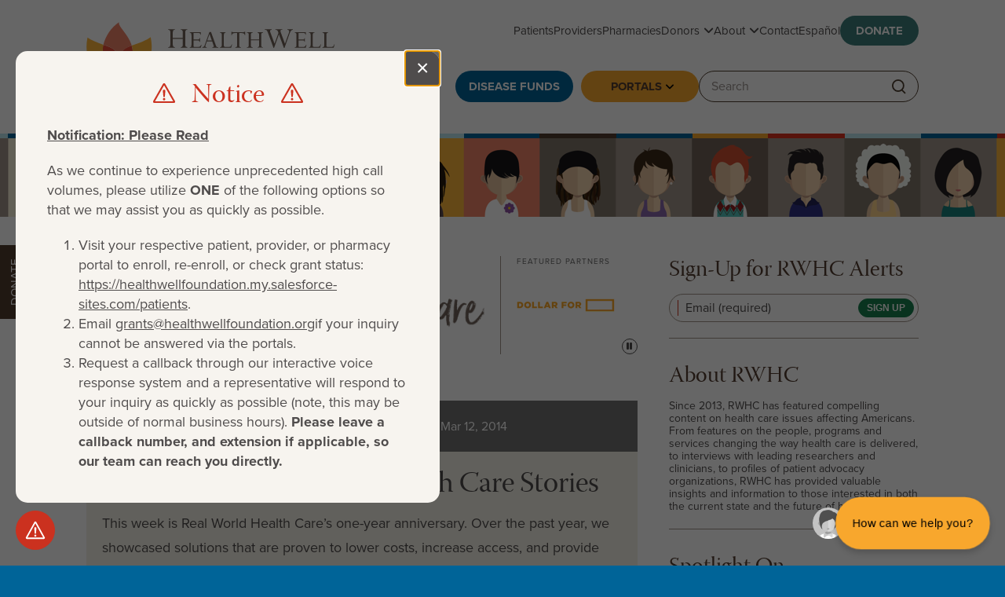

--- FILE ---
content_type: text/html; charset=UTF-8
request_url: https://www.healthwellfoundation.org/realworldhealthcare/tag/medical-education/
body_size: 20579
content:
<!DOCTYPE html>
<html lang="en-US">
	<head>
    <!-- Google Tag Manager -->
    <script>(function(w,d,s,l,i){w[l]=w[l]||[];w[l].push({'gtm.start':
    new Date().getTime(),event:'gtm.js'});var f=d.getElementsByTagName(s)[0],
    j=d.createElement(s),dl=l!='dataLayer'?'&l='+l:'';j.async=true;j.src=
    'https://www.googletagmanager.com/gtm.js?id='+i+dl;f.parentNode.insertBefore(j,f);
    })(window,document,'script','dataLayer','GTM-M7WCJGZ');</script>
    <!-- End Google Tag Manager -->
	<script src="https://challenges.cloudflare.com/turnstile/v0/api.js" async defer></script>		
    <meta charset="UTF-8" />
    <meta name="viewport" content="width=device-width, initial-scale=1" />
    <link rel="profile" href="http://gmpg.org/xfn/11" />
    <meta name='robots' content='index, follow, max-image-preview:large, max-snippet:-1, max-video-preview:-1' />
<link rel="alternate" hreflang="en" href="https://www.healthwellfoundation.org/realworldhealthcare/tag/medical-education/" />
<link rel="alternate" hreflang="x-default" href="https://www.healthwellfoundation.org/realworldhealthcare/tag/medical-education/" />

	<!-- This site is optimized with the Yoast SEO Premium plugin v19.3 (Yoast SEO v26.8) - https://yoast.com/product/yoast-seo-premium-wordpress/ -->
	<title>medical education Archives - HealthWell Foundation</title>
	<link rel="canonical" href="https://www.healthwellfoundation.org/realworldhealthcare/tag/medical-education/" />
	<meta property="og:locale" content="en_US" />
	<meta property="og:type" content="article" />
	<meta property="og:title" content="medical education Archives" />
	<meta property="og:url" content="https://www.healthwellfoundation.org/realworldhealthcare/tag/medical-education/" />
	<meta property="og:site_name" content="HealthWell Foundation" />
	<meta property="og:image" content="https://www.healthwellfoundation.org/wp-content/uploads/2020/01/HealthWell_Foundation_Logo.png" />
	<meta property="og:image:width" content="940" />
	<meta property="og:image:height" content="788" />
	<meta property="og:image:type" content="image/png" />
	<script type="application/ld+json" class="yoast-schema-graph">{"@context":"https://schema.org","@graph":[{"@type":"CollectionPage","@id":"https://www.healthwellfoundation.org/realworldhealthcare/tag/medical-education/","url":"https://www.healthwellfoundation.org/realworldhealthcare/tag/medical-education/","name":"medical education Archives - HealthWell Foundation","isPartOf":{"@id":"https://www.healthwellfoundation.org/#website"},"breadcrumb":{"@id":"https://www.healthwellfoundation.org/realworldhealthcare/tag/medical-education/#breadcrumb"},"inLanguage":"en-US"},{"@type":"BreadcrumbList","@id":"https://www.healthwellfoundation.org/realworldhealthcare/tag/medical-education/#breadcrumb","itemListElement":[{"@type":"ListItem","position":1,"name":"Home","item":"https://www.healthwellfoundation.org/"},{"@type":"ListItem","position":2,"name":"medical education"}]},{"@type":"WebSite","@id":"https://www.healthwellfoundation.org/#website","url":"https://www.healthwellfoundation.org/","name":"HealthWell Foundation","description":"","potentialAction":[{"@type":"SearchAction","target":{"@type":"EntryPoint","urlTemplate":"https://www.healthwellfoundation.org/?s={search_term_string}"},"query-input":{"@type":"PropertyValueSpecification","valueRequired":true,"valueName":"search_term_string"}}],"inLanguage":"en-US"}]}</script>
	<!-- / Yoast SEO Premium plugin. -->


<link rel='dns-prefetch' href='//cdn.jsdelivr.net' />
<link rel='dns-prefetch' href='//www.google.com' />
<link rel="alternate" type="application/rss+xml" title="HealthWell Foundation &raquo; medical education Tag Feed" href="https://www.healthwellfoundation.org/realworldhealthcare/tag/medical-education/feed/" />
<style id='wp-img-auto-sizes-contain-inline-css' type='text/css'>
img:is([sizes=auto i],[sizes^="auto," i]){contain-intrinsic-size:3000px 1500px}
/*# sourceURL=wp-img-auto-sizes-contain-inline-css */
</style>
<link rel='stylesheet' id='sbi_styles-css' href='https://www.healthwellfoundation.org/wp-content/plugins/instagram-feed-pro/css/sbi-styles.min.css?ver=6.9.0' type='text/css' media='all' />
<style id='wp-emoji-styles-inline-css' type='text/css'>

	img.wp-smiley, img.emoji {
		display: inline !important;
		border: none !important;
		box-shadow: none !important;
		height: 1em !important;
		width: 1em !important;
		margin: 0 0.07em !important;
		vertical-align: -0.1em !important;
		background: none !important;
		padding: 0 !important;
	}
/*# sourceURL=wp-emoji-styles-inline-css */
</style>
<link rel='stylesheet' id='wp-block-library-css' href='https://www.healthwellfoundation.org/wp-includes/css/dist/block-library/style.min.css?ver=6.9' type='text/css' media='all' />
<style id='global-styles-inline-css' type='text/css'>
:root{--wp--preset--aspect-ratio--square: 1;--wp--preset--aspect-ratio--4-3: 4/3;--wp--preset--aspect-ratio--3-4: 3/4;--wp--preset--aspect-ratio--3-2: 3/2;--wp--preset--aspect-ratio--2-3: 2/3;--wp--preset--aspect-ratio--16-9: 16/9;--wp--preset--aspect-ratio--9-16: 9/16;--wp--preset--color--black: #000000;--wp--preset--color--cyan-bluish-gray: #abb8c3;--wp--preset--color--white: #ffffff;--wp--preset--color--pale-pink: #f78da7;--wp--preset--color--vivid-red: #cf2e2e;--wp--preset--color--luminous-vivid-orange: #ff6900;--wp--preset--color--luminous-vivid-amber: #fcb900;--wp--preset--color--light-green-cyan: #7bdcb5;--wp--preset--color--vivid-green-cyan: #00d084;--wp--preset--color--pale-cyan-blue: #8ed1fc;--wp--preset--color--vivid-cyan-blue: #0693e3;--wp--preset--color--vivid-purple: #9b51e0;--wp--preset--gradient--vivid-cyan-blue-to-vivid-purple: linear-gradient(135deg,rgb(6,147,227) 0%,rgb(155,81,224) 100%);--wp--preset--gradient--light-green-cyan-to-vivid-green-cyan: linear-gradient(135deg,rgb(122,220,180) 0%,rgb(0,208,130) 100%);--wp--preset--gradient--luminous-vivid-amber-to-luminous-vivid-orange: linear-gradient(135deg,rgb(252,185,0) 0%,rgb(255,105,0) 100%);--wp--preset--gradient--luminous-vivid-orange-to-vivid-red: linear-gradient(135deg,rgb(255,105,0) 0%,rgb(207,46,46) 100%);--wp--preset--gradient--very-light-gray-to-cyan-bluish-gray: linear-gradient(135deg,rgb(238,238,238) 0%,rgb(169,184,195) 100%);--wp--preset--gradient--cool-to-warm-spectrum: linear-gradient(135deg,rgb(74,234,220) 0%,rgb(151,120,209) 20%,rgb(207,42,186) 40%,rgb(238,44,130) 60%,rgb(251,105,98) 80%,rgb(254,248,76) 100%);--wp--preset--gradient--blush-light-purple: linear-gradient(135deg,rgb(255,206,236) 0%,rgb(152,150,240) 100%);--wp--preset--gradient--blush-bordeaux: linear-gradient(135deg,rgb(254,205,165) 0%,rgb(254,45,45) 50%,rgb(107,0,62) 100%);--wp--preset--gradient--luminous-dusk: linear-gradient(135deg,rgb(255,203,112) 0%,rgb(199,81,192) 50%,rgb(65,88,208) 100%);--wp--preset--gradient--pale-ocean: linear-gradient(135deg,rgb(255,245,203) 0%,rgb(182,227,212) 50%,rgb(51,167,181) 100%);--wp--preset--gradient--electric-grass: linear-gradient(135deg,rgb(202,248,128) 0%,rgb(113,206,126) 100%);--wp--preset--gradient--midnight: linear-gradient(135deg,rgb(2,3,129) 0%,rgb(40,116,252) 100%);--wp--preset--font-size--small: 13px;--wp--preset--font-size--medium: 20px;--wp--preset--font-size--large: 36px;--wp--preset--font-size--x-large: 42px;--wp--preset--spacing--20: 0.44rem;--wp--preset--spacing--30: 0.67rem;--wp--preset--spacing--40: 1rem;--wp--preset--spacing--50: 1.5rem;--wp--preset--spacing--60: 2.25rem;--wp--preset--spacing--70: 3.38rem;--wp--preset--spacing--80: 5.06rem;--wp--preset--shadow--natural: 6px 6px 9px rgba(0, 0, 0, 0.2);--wp--preset--shadow--deep: 12px 12px 50px rgba(0, 0, 0, 0.4);--wp--preset--shadow--sharp: 6px 6px 0px rgba(0, 0, 0, 0.2);--wp--preset--shadow--outlined: 6px 6px 0px -3px rgb(255, 255, 255), 6px 6px rgb(0, 0, 0);--wp--preset--shadow--crisp: 6px 6px 0px rgb(0, 0, 0);}:where(.is-layout-flex){gap: 0.5em;}:where(.is-layout-grid){gap: 0.5em;}body .is-layout-flex{display: flex;}.is-layout-flex{flex-wrap: wrap;align-items: center;}.is-layout-flex > :is(*, div){margin: 0;}body .is-layout-grid{display: grid;}.is-layout-grid > :is(*, div){margin: 0;}:where(.wp-block-columns.is-layout-flex){gap: 2em;}:where(.wp-block-columns.is-layout-grid){gap: 2em;}:where(.wp-block-post-template.is-layout-flex){gap: 1.25em;}:where(.wp-block-post-template.is-layout-grid){gap: 1.25em;}.has-black-color{color: var(--wp--preset--color--black) !important;}.has-cyan-bluish-gray-color{color: var(--wp--preset--color--cyan-bluish-gray) !important;}.has-white-color{color: var(--wp--preset--color--white) !important;}.has-pale-pink-color{color: var(--wp--preset--color--pale-pink) !important;}.has-vivid-red-color{color: var(--wp--preset--color--vivid-red) !important;}.has-luminous-vivid-orange-color{color: var(--wp--preset--color--luminous-vivid-orange) !important;}.has-luminous-vivid-amber-color{color: var(--wp--preset--color--luminous-vivid-amber) !important;}.has-light-green-cyan-color{color: var(--wp--preset--color--light-green-cyan) !important;}.has-vivid-green-cyan-color{color: var(--wp--preset--color--vivid-green-cyan) !important;}.has-pale-cyan-blue-color{color: var(--wp--preset--color--pale-cyan-blue) !important;}.has-vivid-cyan-blue-color{color: var(--wp--preset--color--vivid-cyan-blue) !important;}.has-vivid-purple-color{color: var(--wp--preset--color--vivid-purple) !important;}.has-black-background-color{background-color: var(--wp--preset--color--black) !important;}.has-cyan-bluish-gray-background-color{background-color: var(--wp--preset--color--cyan-bluish-gray) !important;}.has-white-background-color{background-color: var(--wp--preset--color--white) !important;}.has-pale-pink-background-color{background-color: var(--wp--preset--color--pale-pink) !important;}.has-vivid-red-background-color{background-color: var(--wp--preset--color--vivid-red) !important;}.has-luminous-vivid-orange-background-color{background-color: var(--wp--preset--color--luminous-vivid-orange) !important;}.has-luminous-vivid-amber-background-color{background-color: var(--wp--preset--color--luminous-vivid-amber) !important;}.has-light-green-cyan-background-color{background-color: var(--wp--preset--color--light-green-cyan) !important;}.has-vivid-green-cyan-background-color{background-color: var(--wp--preset--color--vivid-green-cyan) !important;}.has-pale-cyan-blue-background-color{background-color: var(--wp--preset--color--pale-cyan-blue) !important;}.has-vivid-cyan-blue-background-color{background-color: var(--wp--preset--color--vivid-cyan-blue) !important;}.has-vivid-purple-background-color{background-color: var(--wp--preset--color--vivid-purple) !important;}.has-black-border-color{border-color: var(--wp--preset--color--black) !important;}.has-cyan-bluish-gray-border-color{border-color: var(--wp--preset--color--cyan-bluish-gray) !important;}.has-white-border-color{border-color: var(--wp--preset--color--white) !important;}.has-pale-pink-border-color{border-color: var(--wp--preset--color--pale-pink) !important;}.has-vivid-red-border-color{border-color: var(--wp--preset--color--vivid-red) !important;}.has-luminous-vivid-orange-border-color{border-color: var(--wp--preset--color--luminous-vivid-orange) !important;}.has-luminous-vivid-amber-border-color{border-color: var(--wp--preset--color--luminous-vivid-amber) !important;}.has-light-green-cyan-border-color{border-color: var(--wp--preset--color--light-green-cyan) !important;}.has-vivid-green-cyan-border-color{border-color: var(--wp--preset--color--vivid-green-cyan) !important;}.has-pale-cyan-blue-border-color{border-color: var(--wp--preset--color--pale-cyan-blue) !important;}.has-vivid-cyan-blue-border-color{border-color: var(--wp--preset--color--vivid-cyan-blue) !important;}.has-vivid-purple-border-color{border-color: var(--wp--preset--color--vivid-purple) !important;}.has-vivid-cyan-blue-to-vivid-purple-gradient-background{background: var(--wp--preset--gradient--vivid-cyan-blue-to-vivid-purple) !important;}.has-light-green-cyan-to-vivid-green-cyan-gradient-background{background: var(--wp--preset--gradient--light-green-cyan-to-vivid-green-cyan) !important;}.has-luminous-vivid-amber-to-luminous-vivid-orange-gradient-background{background: var(--wp--preset--gradient--luminous-vivid-amber-to-luminous-vivid-orange) !important;}.has-luminous-vivid-orange-to-vivid-red-gradient-background{background: var(--wp--preset--gradient--luminous-vivid-orange-to-vivid-red) !important;}.has-very-light-gray-to-cyan-bluish-gray-gradient-background{background: var(--wp--preset--gradient--very-light-gray-to-cyan-bluish-gray) !important;}.has-cool-to-warm-spectrum-gradient-background{background: var(--wp--preset--gradient--cool-to-warm-spectrum) !important;}.has-blush-light-purple-gradient-background{background: var(--wp--preset--gradient--blush-light-purple) !important;}.has-blush-bordeaux-gradient-background{background: var(--wp--preset--gradient--blush-bordeaux) !important;}.has-luminous-dusk-gradient-background{background: var(--wp--preset--gradient--luminous-dusk) !important;}.has-pale-ocean-gradient-background{background: var(--wp--preset--gradient--pale-ocean) !important;}.has-electric-grass-gradient-background{background: var(--wp--preset--gradient--electric-grass) !important;}.has-midnight-gradient-background{background: var(--wp--preset--gradient--midnight) !important;}.has-small-font-size{font-size: var(--wp--preset--font-size--small) !important;}.has-medium-font-size{font-size: var(--wp--preset--font-size--medium) !important;}.has-large-font-size{font-size: var(--wp--preset--font-size--large) !important;}.has-x-large-font-size{font-size: var(--wp--preset--font-size--x-large) !important;}
/*# sourceURL=global-styles-inline-css */
</style>

<style id='classic-theme-styles-inline-css' type='text/css'>
/*! This file is auto-generated */
.wp-block-button__link{color:#fff;background-color:#32373c;border-radius:9999px;box-shadow:none;text-decoration:none;padding:calc(.667em + 2px) calc(1.333em + 2px);font-size:1.125em}.wp-block-file__button{background:#32373c;color:#fff;text-decoration:none}
/*# sourceURL=/wp-includes/css/classic-themes.min.css */
</style>
<link rel='stylesheet' id='wp-components-css' href='https://www.healthwellfoundation.org/wp-includes/css/dist/components/style.min.css?ver=6.9' type='text/css' media='all' />
<link rel='stylesheet' id='wp-preferences-css' href='https://www.healthwellfoundation.org/wp-includes/css/dist/preferences/style.min.css?ver=6.9' type='text/css' media='all' />
<link rel='stylesheet' id='wp-block-editor-css' href='https://www.healthwellfoundation.org/wp-includes/css/dist/block-editor/style.min.css?ver=6.9' type='text/css' media='all' />
<link rel='stylesheet' id='popup-maker-block-library-style-css' href='https://www.healthwellfoundation.org/wp-content/plugins/popup-maker/dist/packages/block-library-style.css?ver=dbea705cfafe089d65f1' type='text/css' media='all' />
<link rel='stylesheet' id='font-awesome-v6-css' href='https://www.healthwellfoundation.org/wp-content/themes/healthwellfoundation-v2/font-awesome-v6/css/all.min.css?ver=6.9' type='text/css' media='all' />
<link rel='stylesheet' id='jquery-ui-theme-css' href='https://www.healthwellfoundation.org/wp-content/themes/healthwellfoundation-v2/js/jquery-ui/jquery-ui.min.css?ver=6.9' type='text/css' media='all' />
<link rel='stylesheet' id='magnific-popup-css' href='https://www.healthwellfoundation.org/wp-content/themes/healthwellfoundation-v2/js/magnific-popup/magnific-popup.css?ver=6.9' type='text/css' media='all' />
<link rel='stylesheet' id='jquery-slick-css' href='https://cdn.jsdelivr.net/npm/@accessible360/accessible-slick@1.0.1/slick/slick.min.css?ver=6.9' type='text/css' media='all' />
<link rel='stylesheet' id='custom-css' href='https://www.healthwellfoundation.org/wp-content/themes/healthwellfoundation-v2/style.css?ver=1768520434' type='text/css' media='all' />
<link rel='stylesheet' id='print-css' href='https://www.healthwellfoundation.org/wp-content/themes/healthwellfoundation-v2/print.css?6&#038;ver=6.9' type='text/css' media='print' />
<script type="text/javascript" src="https://www.healthwellfoundation.org/wp-includes/js/jquery/jquery.min.js?ver=3.7.1" id="jquery-core-js"></script>
<script type="text/javascript" src="https://www.healthwellfoundation.org/wp-includes/js/jquery/jquery-migrate.min.js?ver=3.4.1" id="jquery-migrate-js"></script>
<script type="text/javascript" src="https://www.google.com/recaptcha/api.js?ver=6.9" id="recaptcha-js"></script>
<link rel="https://api.w.org/" href="https://www.healthwellfoundation.org/wp-json/" /><link rel="alternate" title="JSON" type="application/json" href="https://www.healthwellfoundation.org/wp-json/wp/v2/tags/854" /><link rel="EditURI" type="application/rsd+xml" title="RSD" href="https://www.healthwellfoundation.org/xmlrpc.php?rsd" />
<meta name="generator" content="WPML ver:4.8.6 stt:1,2;" />
<link rel="icon" href="https://www.healthwellfoundation.org/wp-content/uploads/2020/05/cropped-Flowery-003-32x32.png" sizes="32x32" />
<link rel="icon" href="https://www.healthwellfoundation.org/wp-content/uploads/2020/05/cropped-Flowery-003-192x192.png" sizes="192x192" />
<link rel="apple-touch-icon" href="https://www.healthwellfoundation.org/wp-content/uploads/2020/05/cropped-Flowery-003-180x180.png" />
<meta name="msapplication-TileImage" content="https://www.healthwellfoundation.org/wp-content/uploads/2020/05/cropped-Flowery-003-270x270.png" />
    <script src="https://use.typekit.net/ajq4xtl.js"></script>
    <script>try{Typekit.load({ async: true });}catch(e){}</script>
        <meta name="msvalidate.01" content="19A8C01801CF687149E4371907649BF8" />
    <!-- Global site tag (gtag.js) - Google Analytics -->
    <script async src="https://www.googletagmanager.com/gtag/js?id=UA-23561135-1"></script>
    <script>
        window.dataLayer = window.dataLayer || [];
        function gtag(){dataLayer.push(arguments);}
        gtag('js', new Date());

        gtag('config', 'UA-23561135-1');
    </script>
        <meta name="google-site-verification" content="nnmCq9ZSROA52-Ed9vD1jmuGf-zQmacqm76FiTxhzG4" />
    <!-- Begin TVSquared Tracking Code -->
    <script type="text/javascript">
        var _tvq = window._tvq = window._tvq || [];
        (function() {
            var u = (("https:" == document.location.protocol) ? "https://collector-53873.us.tvsquared.com/" : "http://collector-53873.us.tvsquared.com/");
            _tvq.push(['setSiteId', "TV-4563182763-1"]);
            _tvq.push(['setTrackerUrl', u + 'tv2track.php']);
            _tvq.push([function() {
                this.deleteCustomVariable(5, 'page')
            }]);
            _tvq.push(['trackPageView']);
            var d = document,
                g = d.createElement('script'),
                s = d.getElementsByTagName('script')[0];
            g.type = 'text/javascript';
            g.defer = true;
            g.async = true;
            g.src = u + 'tv2track.js';
            s.parentNode.insertBefore(g, s);
        })();
    </script>
    <!-- End TVSquared Tracking Code -->
</head>	<body class="archive tag tag-medical-education tag-854 wp-theme-healthwellfoundation-v2 faces" data-enhance="false">
		<!-- Google Tag Manager (noscript) -->
		<noscript><iframe src="https://www.googletagmanager.com/ns.html?id=GTM-M7WCJGZ"
		height="0" width="0" style="display:none;visibility:hidden"></iframe></noscript>
		<!-- End Google Tag Manager (noscript) -->
										<a id="skip" href="#main">Skip to content</a>
							<button id="alert-toggle" type="button" aria-controls="alert" aria-expanded="false" aria-haspopup="true">					
					<span class="screen-reader-text">View alert</span>
					<svg width="30px" height="27px" viewBox="0 0 30 27" version="1.1" xmlns="http://www.w3.org/2000/svg" xmlns:xlink="http://www.w3.org/1999/xlink" aria-hidden="true">
						<g id="Layouts" stroke="none" stroke-width="1" fill="none" fill-rule="evenodd">
							<g id="HWF-Home-v4.1a.1" transform="translate(-595, -384)">
								<g id="FPL-Calculator" transform="translate(436, 340)">
									<g id="Group-7-Copy" transform="translate(161, 46)">
										<path class="fill" d="M13.0196406,16.6298143 L13.0196406,16.6298143 C12.5121043,16.6298143 12.0889209,16.242501 12.0453482,15.7380858 L11.4471793,8.81530736 C11.365944,7.87502846 12.0735397,7.10570802 13.0196406,7.10570802 L13.0196406,7.10570802 C13.9657414,7.10570802 14.6733372,7.87502846 14.5921018,8.81530736 L13.993933,15.7380858 C13.9503454,16.242501 13.5271769,16.6298143 13.0196406,16.6298143" fill="#ffffff"></path>
										<path class="fill" d="M14.5023632,19.2467286 C14.5023632,20.0635972 13.8385175,20.7258088 13.019648,20.7258088 C12.2007488,20.7258088 11.536918,20.0635972 11.536918,19.2467286 C11.536918,18.4298599 12.2007488,17.767663 13.019648,17.767663 C13.8385175,17.767663 14.5023632,18.4298599 14.5023632,19.2467286" fill="#ffffff"></path>
										<path class="stroke" d="M25.439642,23 L0.560345342,23 C0.131547348,23 -0.137882769,22.5386082 0.0736276302,22.1665204 L12.513276,0.282835361 C12.727638,-0.0942784537 13.2723493,-0.0942784537 13.4867262,0.282835361 L25.9263745,22.1665204 C26.1378849,22.5386082 25.86844,23 25.439642,23 Z" stroke="#ffffff" stroke-width="2.13193134" stroke-linecap="round" stroke-linejoin="round"></path>
									</g>
								</g>
							</g>
						</g>
					</svg>	
				</button>				
				<div id="alert">			
					<div class="dialog" role="dialog" aria-modal="true" aria-label="Notice">
						<h2 class="title">
							<span>Notice</span>
						</h2>
						<div class="content">
							<p><strong><u>Notification: Please Read</u></strong></p>
<p>As we continue to experience unprecedented high call volumes, please utilize <strong>ONE</strong> of the following options so that we may assist you as quickly as possible.</p>
<ol>
<li>Visit your respective patient, provider, or pharmacy portal to enroll, re-enroll, or check grant status: <a href="https://healthwellfoundation.my.salesforce-sites.com/patients">https://healthwellfoundation.my.salesforce-sites.com/patients</a>.</li>
<li>Email <a href="/cdn-cgi/l/email-protection#f89f8a99968c8bb8909d99948c908f9d94949e978d969c998c919796d6978a9f"><span class="__cf_email__" data-cfemail="0c6b7e6d62787f4c64696d6078647b6960606a637962686d7865636222637e6b">[email&#160;protected]</span></a>if your inquiry cannot be answered via the portals.</li>
<li>Request a callback through our interactive voice response system and a representative will respond to your inquiry as quickly as possible (note, this may be outside of normal business hours). <strong>Please leave a callback number, and extension if applicable, so our team can reach you directly.</strong></li>
<li>Quickly access grant and pharmacy card information, track payment status, and re-enroll directly through the HWF ASSIST® chatbot located in the bottom righthand corner of our website.</li>
</ol>
<p>If you have not received a response from our team or your submitted documents show as pending in your portal, please know these are in queue to be reviewed in the order they are received. Submitting multiple emails, portal messages, or phone calls adds time to the review process for our team and results in additional delays in our ability to respond to inquiries.</p>
<p>Our team is working diligently to respond to inquiries as quickly as possible on the day they are received. We understand the importance of timely and complete responses and serving you is our number one priority. Please <strong>help us help you</strong> by submitting <strong>ONE</strong> inquiry only.</p>
<p>We look forward to serving you and your patience is greatly appreciated during this time.</p>
						</div>
						<button class="close" type="button">
							<span class="sr-only">Close</span>
							&times;
						</button>
					</div>
				</div>			
						
			<div id="page">
				<header id="header" class="section">
					<div>
						<button class="toggle-menu" type="button">
							<span></span>
							<span></span>
							<span></span>
							<span class="screen-reader-text">Toggle menu</span>
						</button>
						<div class="logo">
							<a href="https://www.healthwellfoundation.org">
								<img src="https://www.healthwellfoundation.org/wp-content/themes/healthwellfoundation-v2/images/logo.svg" alt="HealthWell Foundation: When health insurance is not enough&reg; - Home page" width="588" height="200" data-fallback="https://www.healthwellfoundation.org/wp-content/themes/healthwellfoundation-v2/images/logo.png" />
							</a>
						</div>								
						<button class="toggle-search" type="button" aria-controls="site-search" aria-expanded="false">
							<svg width="21px" height="23px" viewBox="0 0 21 23" version="1.1" xmlns="http://www.w3.org/2000/svg" xmlns:xlink="http://www.w3.org/1999/xlink" aria-hidden="true">
								<!-- Generator: Sketch 46.2 (44496) - http://www.bohemiancoding.com/sketch -->
								<title>Search Icon</title>
								<desc>Created with Sketch.</desc>
								<defs></defs>
								<g id="Layouts" stroke="none" stroke-width="1" fill="none" fill-rule="evenodd">
									<g id="Desktop-1064" transform="translate(-1199.000000, -89.000000)" stroke="#4F4C4C">
										<g id="Header" transform="translate(218.000000, 90.000000)">
											<g id="Navigation" transform="translate(401.000000, 0.000000)">
												<g id="Search-Icon" transform="translate(581.000000, 0.000000)">
													<circle id="Oval" cx="8.63636364" cy="8.63636364" r="8.63636364"></circle>
													<path d="M14.5454545,15.4545455 L19.7727273,20.6796329" id="Path-2"></path>
												</g>
											</g>
										</g>
									</g>
								</g>
							</svg>
							<span class="screen-reader-text">Toggle search</span>
						</button>													
						<nav class="primary-nav" role="navigation" aria-label="Primary">
							<ul id="primary-nav" class="menu"><li id="menu-item-1958" class="menu-item menu-item-type-post_type menu-item-object-page menu-item-1958"><a href="https://www.healthwellfoundation.org/patients/">Patients</a></li>
<li id="menu-item-1959" class="menu-item menu-item-type-post_type menu-item-object-page menu-item-1959"><a href="https://www.healthwellfoundation.org/providers/">Providers</a></li>
<li id="menu-item-1960" class="menu-item menu-item-type-post_type menu-item-object-page menu-item-1960"><a href="https://www.healthwellfoundation.org/pharmacies/">Pharmacies</a></li>
<li id="menu-item-5509" class="menu-item menu-item-type-post_type menu-item-object-page menu-item-has-children menu-item-5509"><a href="https://www.healthwellfoundation.org/donors/individual-donors/">Donors</a>
<ul class="sub-menu">
	<li id="menu-item-5508" class="menu-item menu-item-type-post_type menu-item-object-page menu-item-5508"><a href="https://www.healthwellfoundation.org/donors/individual-donors/">Individual Donors</a></li>
	<li id="menu-item-2127" class="menu-item menu-item-type-post_type menu-item-object-page menu-item-2127"><a href="https://www.healthwellfoundation.org/donors/corporations-organizations/">Corporations &#038; Organizations</a></li>
</ul>
</li>
<li id="menu-item-2358" class="menu-item menu-item-type-post_type menu-item-object-page menu-item-has-children menu-item-2358"><a href="https://www.healthwellfoundation.org/about/what-we-do/">About</a>
<ul class="sub-menu">
	<li id="menu-item-2009" class="menu-item menu-item-type-post_type menu-item-object-page menu-item-2009"><a href="https://www.healthwellfoundation.org/about/what-we-do/">What We Do</a></li>
	<li id="menu-item-14394" class="menu-item menu-item-type-post_type menu-item-object-page menu-item-14394"><a href="https://www.healthwellfoundation.org/about/who-we-are/">Who We Are</a></li>
	<li id="menu-item-14731" class="menu-item menu-item-type-post_type menu-item-object-page menu-item-14731"><a href="https://www.healthwellfoundation.org/about/contact-center/">Contact Center</a></li>
	<li id="menu-item-6468" class="menu-item menu-item-type-post_type menu-item-object-page menu-item-6468"><a href="https://www.healthwellfoundation.org/about/compliance/">Compliance</a></li>
	<li id="menu-item-10492" class="menu-item menu-item-type-post_type menu-item-object-page menu-item-10492"><a href="https://www.healthwellfoundation.org/about/videos-and-media/">Videos &#038; Media</a></li>
	<li id="menu-item-2011" class="menu-item menu-item-type-post_type menu-item-object-page menu-item-2011"><a href="https://www.healthwellfoundation.org/about/healthwell-news/">HealthWell News</a></li>
	<li id="menu-item-5815" class="menu-item menu-item-type-post_type menu-item-object-page current_page_parent menu-item-5815"><a href="https://www.healthwellfoundation.org/realworldhealthcare/">RWHC Blog</a></li>
	<li id="menu-item-15451" class="menu-item menu-item-type-post_type menu-item-object-page menu-item-15451"><a href="https://www.healthwellfoundation.org/about/financial-toxicity-webinar-series/">Financial Toxicity Webinar Series</a></li>
	<li id="menu-item-2010" class="menu-item menu-item-type-post_type menu-item-object-page menu-item-2010"><a href="https://www.healthwellfoundation.org/about/financials/">Financials &#038; Annual Reports</a></li>
	<li id="menu-item-2012" class="menu-item menu-item-type-post_type menu-item-object-page menu-item-2012"><a href="https://www.healthwellfoundation.org/about/from-those-we-serve/">From Those We Serve</a></li>
	<li id="menu-item-15008" class="menu-item menu-item-type-post_type menu-item-object-page menu-item-15008"><a href="https://www.healthwellfoundation.org/about/our-alliance-partners/">Our Alliance Partners</a></li>
	<li id="menu-item-3591" class="menu-item menu-item-type-post_type menu-item-object-page menu-item-3591"><a href="https://www.healthwellfoundation.org/resources/">Resources</a></li>
	<li id="menu-item-12195" class="menu-item menu-item-type-post_type menu-item-object-page menu-item-12195"><a href="https://www.healthwellfoundation.org/caregiving/">Caregiving</a></li>
	<li id="menu-item-14104" class="menu-item menu-item-type-post_type menu-item-object-page menu-item-14104"><a href="https://www.healthwellfoundation.org/about/conferences/">Conferences</a></li>
	<li id="menu-item-3367" class="menu-item menu-item-type-post_type menu-item-object-page menu-item-3367"><a href="https://www.healthwellfoundation.org/career-opportunities/">Career Opportunities</a></li>
</ul>
</li>
<li id="menu-item-1962" class="menu-item menu-item-type-post_type menu-item-object-page menu-item-1962"><a href="https://www.healthwellfoundation.org/contact/">Contact</a></li>
<li id="menu-item-7655" class="a-lang-es menu-item menu-item-type-custom menu-item-object-custom menu-item-7655"><a href="https://www.healthwellfoundation.org/en-espanol">Español</a></li>
<li id="menu-item-13598" class="donate menu-item menu-item-type-custom menu-item-object-custom menu-item-13598"><a target="_blank" href="https://secure.healthwellfoundation.org/forms/donate">Donate</a></li>
</ul>						</nav>
						<div class="secondary">
							<nav class="secondary-nav" role="navigation" aria-label="Secondary">
								<ul id="secondary-nav" class="menu"><li id="menu-item-1964" class="funds-link menu-item menu-item-type-post_type menu-item-object-page menu-item-1964"><a href="https://www.healthwellfoundation.org/disease-funds/">Disease Funds</a></li>
<li id="menu-item-1965" class="tools-link menu-item menu-item-type-post_type menu-item-object-page menu-item-has-children menu-item-1965"><a href="https://www.healthwellfoundation.org/patients/">Portals</a>
<ul class="sub-menu">
	<li id="menu-item-10818" class="menu-item menu-item-type-custom menu-item-object-custom menu-item-10818"><a target="_blank" href="https://healthwellfoundation.my.salesforce-sites.com/patients">Patient Portal</a></li>
	<li id="menu-item-2003" class="menu-item menu-item-type-custom menu-item-object-custom menu-item-2003"><a target="_blank" href="https://healthwellfoundation.my.salesforce-sites.com/providers">Provider Portal</a></li>
	<li id="menu-item-2004" class="menu-item menu-item-type-custom menu-item-object-custom menu-item-2004"><a target="_blank" href="https://healthwellfoundation.my.salesforce-sites.com/pharmacies">Pharmacy Portal</a></li>
</ul>
</li>
</ul>							</nav>
							<form id="site-search" class="search" action="https://www.healthwellfoundation.org" method="GET">
								<label for="site-keyword-search" class="screen-reader-text">Search:</label>
								<input id="site-keyword-search" type="text" name="s" placeholder="Search" />
								<button type="submit">Go</button>
							</form>	
						</div>							
					</div>
				</header>
				<main id="main">
							
<section class="section small-gutter white">
    <div>
		<div class="blog-sidebar-layout">
			<div>
                <div class="rwhc-header">
    <div class="upper">
        <div class="logo">
            <h1>
                                    <a class="text" href="https://www.healthwellfoundation.org/realworldhealthcare/">
                        <span class="sr-only">Real World Health Care</span>
                    </a>
                            </h1>
        </div>
        <div class="partners">
                            <h2 class="headline">Featured Partners</h2>
                         
                <div class="rwhc-partners-slider">
                                            <div class="item">
                                                            <a href="https://dollarfor.org" target="_blank"><img src="https://www.healthwellfoundation.org/wp-content/uploads/2025/12/Dollar-For-Logo-Healthwell-RWHC.png" alt="Dollar For logo." width="125" height="100" /></a>
                                                    </div>
                                            <div class="item">
                                                            <a href="https://aosw.org/" target="_blank"><img src="https://www.healthwellfoundation.org/wp-content/uploads/2025/11/Association-of-Oncology-Social-Work-RWHC.png" alt="Association of Oncology Social Work logo." width="125" height="100" /></a>
                                                    </div>
                                            <div class="item">
                                                            <a href="https://www.cancersupportcommunity.org/" target="_blank"><img src="https://www.healthwellfoundation.org/wp-content/uploads/2025/11/Cancer-Support-Community-RWHC.png" alt="Cancer Support Community logo." width="125" height="100" /></a>
                                                    </div>
                                            <div class="item">
                                                            <a href="https://aapp.org" target="_blank"><img src="https://www.healthwellfoundation.org/wp-content/uploads/2025/07/American-Association-Psychiatric-Pharmacists-Logo-Healthwell.png" alt="American Association of Psychiatric Pharmacists logo." width="125" height="100" /></a>
                                                    </div>
                                            <div class="item">
                                                            <a href="https://www.kidsmentalhealthfoundation.org/" target="_blank"><img src="https://www.healthwellfoundation.org/wp-content/uploads/2025/06/Kids-Mental-Health-Foundation-logo-RWHC.png" alt="The Kids Mental Health Foundation logo." width="125" height="100" /></a>
                                                    </div>
                                            <div class="item">
                                                            <a href="https://www.nationalshatteringsilencecoalition.org" target="_blank"><img src="https://www.healthwellfoundation.org/wp-content/uploads/2025/06/RWHC-Partnership-National-Shattering-Silience-Coalition.png" alt="National Shattering Silence Coalition logo." width="125" height="100" /></a>
                                                    </div>
                                            <div class="item">
                                                            <a href="https://www.caringbridge.org/" target="_blank"><img src="https://www.healthwellfoundation.org/wp-content/uploads/2025/06/RWHC-Partnership-CaringBridge-Logo.png" alt="CaringBridge logo." width="125" height="100" /></a>
                                                    </div>
                                            <div class="item">
                                                            <a href="https://www.ncoda.org/" target="_blank"><img src="https://www.healthwellfoundation.org/wp-content/uploads/2025/05/NCODA-logo-RWHC.png" alt="Network for Collaborative Oncology Development &amp; Advancement logo." width="125" height="100" /></a>
                                                    </div>
                                            <div class="item">
                                                            <a href="https://nationalparentyouthhelpline.org" target="_blank"><img src="https://www.healthwellfoundation.org/wp-content/uploads/2025/04/National-Parent-Youth-Helpline-logo-RWHC.png" alt="National Parent and Youth Helpline logo." width="125" height="100" /></a>
                                                    </div>
                                            <div class="item">
                                                            <a href="https://www.tac.org/" target="_blank"><img src="https://www.healthwellfoundation.org/wp-content/uploads/2025/04/Treatment-Advocacy-Center-logo-RWHC-Partnership.png" alt="Treatment Advocacy Center logo." width="125" height="100" /></a>
                                                    </div>
                                            <div class="item">
                                                            <a href="https://zerosuicide.edc.org" target="_blank"><img src="https://www.healthwellfoundation.org/wp-content/uploads/2025/04/Zero-Suicide-Real-World-Health-Care-Healthwell.png" alt="Zero suicide logo." width="125" height="100" /></a>
                                                    </div>
                                            <div class="item">
                                                            <a href="https://apos-society.org" target="_blank"><img src="https://www.healthwellfoundation.org/wp-content/uploads/2025/03/APOS-Real-World-Health-Care-Healthwell-2.png" alt="American Psychosocial Oncology Society logo." width="125" height="100" /></a>
                                                    </div>
                                            <div class="item">
                                                            <a href="https://thereachinstitute.org/" target="_blank"><img src="https://www.healthwellfoundation.org/wp-content/uploads/2025/03/The-Reach-Institute-logo-RWHC.png" alt="The Reach Institute logo." width="125" height="100" /></a>
                                                    </div>
                                            <div class="item">
                                                            <a href="https://live-schizophrenia-and-psychosis-action-alliance.pantheonsite.io/" target="_blank"><img src="https://www.healthwellfoundation.org/wp-content/uploads/2025/01/Schizophrenia-Psychosis-Action-Alliance-RWHC.png" alt="Schizophrenia and Psychosis Action Alliance logo." width="125" height="100" /></a>
                                                    </div>
                                            <div class="item">
                                                            <a href="https://www.bringchange2mind.org/" target="_blank"><img src="https://www.healthwellfoundation.org/wp-content/uploads/2025/01/Bring-Change-to-Mind-logo-RWHC.png" alt="Bring change to mind logo." width="125" height="100" /></a>
                                                    </div>
                                            <div class="item">
                                                            <a href="https://www.cancer.org/" target="_blank"><img src="https://www.healthwellfoundation.org/wp-content/uploads/2025/01/American-Cancer-Society-Real-World-Health-Care-HealthWell.png" alt="American Cancer Society logo." width="125" height="100" /></a>
                                                    </div>
                                            <div class="item">
                                                            <a href="https://adaa.org/" target="_blank"><img src="https://www.healthwellfoundation.org/wp-content/uploads/2025/01/Anxiety-Depression-Association-RWHC-Partnership.png" alt="Anxiety and Depression Association logo." width="125" height="100" /></a>
                                                    </div>
                                            <div class="item">
                                                            <a href="https://mhanational.org" target="_blank"><img src="https://www.healthwellfoundation.org/wp-content/uploads/2021/02/MHA-Real-World-Health-Care-Healthwell.png" alt="Mental Health America logo." width="125" height="100" /></a>
                                                    </div>
                                    </div>               
                    </div>
    </div>
    <nav class="lower" aria-label="blog">
                <ul id="rwhc-nav" class="menu">
                            <li><a href="https://www.healthwellfoundation.org/realworldhealthcare">RWHC Home</a></li>
                        <li><a href="https://www.healthwellfoundation.org/realworldhealthcare/about-rwhc/">About RWHC</a></li>
            <li class="menu-item menu-item-type-post_type menu-item-object-page current-menu-item page_item page-item-7 current_page_item current_page_parent menu-item-has-children menu-item-5340">
                <button type="button" id="blog-category-menu-toggle" aria-controls="blog-category-menu" aria-expanded="false">Categories</button>
                <div id="blog-category-menu" class="category-menu" aria-labelledby="blog-category-menu-toggle" role="region">
                    <ul>
                        <li class="cat-alzheimers menu-item-5351"><a href="https://www.healthwellfoundation.org/realworldhealthcare/category/alzheimers-disease/">Alzheimer’s Disease</a></li>
                        <li class="cat-amyotrophic-lateral-sclerosis menu-item-5353"><a href="https://www.healthwellfoundation.org/realworldhealthcare/category/amyotrophic-lateral-sclerosis/">Amyotrophic Lateral Sclerosis</a></li>
                        <li class="cat-barriers-to-care menu-item-11223"><a href="https://www.healthwellfoundation.org/realworldhealthcare/category/barriers-to-care/">Barriers to Care</a></li>
                        <li class="cat-behavioral-medicine menu-item-5355"><a href="https://www.healthwellfoundation.org/realworldhealthcare/category/behavioral-health/">Behavioral Health</a></li>
                        <li class="cat-big-data menu-item-5357"><a href="https://www.healthwellfoundation.org/realworldhealthcare/category/big-data/">Big Data</a></li>
                        <li class="cat-cancer-moonshot"><a href="https://www.healthwellfoundation.org/realworldhealthcare/category/cancer-moonshot/">Cancer Moonshot</a></li>
                        <li class="cat-car-t-cell-therapy menu-item-5359"><a href="https://www.healthwellfoundation.org/realworldhealthcare/category/car-t-cell-therapy/">CAR-T Cell Therapy</a></li>
                        <li class="cat-caregiving menu-item-5361"><a href="https://www.healthwellfoundation.org/realworldhealthcare/category/caregiving/">Caregiving</a></li>
                        <li class="cat-covid-19 menu-item-6074"><a href="https://www.healthwellfoundation.org/realworldhealthcare/category/covid-19/">COVID 19</a></li>
                        <li class="cat-cystic-fibrosis menu-item-9634"><a href="https://www.healthwellfoundation.org/realworldhealthcare/category/cystic-fibrosis/">Cystic Fibrosis</a></li>
                        <li class="cat-financial-toxicity-patient-navigation"><a href="https://www.healthwellfoundation.org/realworldhealthcare/category/financial-toxicity-patient-navigation/">Financial Toxicity & Patient Navigation</a></li>
                        <li class="cat-health-disparities menu-item-9941">
                            <a href="https://www.healthwellfoundation.org/realworldhealthcare/category/health-disparities/">Health Disparities</a>
                            <ul class="sub-menu">
                                <li class="cat-racial-and-ethnic-disparities"><a href="https://www.healthwellfoundation.org/realworldhealthcare/category/health-disparities/racial-and-ethnic-disparities/">Racial and Ethnic Disparities</a></li>
                                <li class="cat-food-and-transportation-disparities"><a href="https://www.healthwellfoundation.org/realworldhealthcare/category/health-disparities/food-and-transportation-disparities/">Food and Transportation Disparities</a></li>
                            </ul>
                        </li>
                        <li class="cat-hepatitis-c menu-item-6075"><a href="https://www.healthwellfoundation.org/realworldhealthcare/category/hepatitis-c/">Hepatitis C</a></li>
                        <li class="cat-inflation-reduction-act"><a href="https://www.healthwellfoundation.org/realworldhealthcare/category/inflation-reduction-act/">Inflation Reduction Act</a></li>
                        <li class="cat-leukemia menu-item-6076"><a href="https://www.healthwellfoundation.org/realworldhealthcare/category/leukemia/">Leukemia</a></li>
                        <li class="cat-macular-degeneration menu-item-5363"><a href="https://www.healthwellfoundation.org/realworldhealthcare/category/macular-degeneration/">Macular Degeneration</a></li>
 
                        <li class="cat-melanoma menu-item-5365"><a href="https://www.healthwellfoundation.org/realworldhealthcare/category/melanoma/">Melanoma</a></li>
                        <li class="cat-migraine menu-item-5352"><a href="https://www.healthwellfoundation.org/realworldhealthcare/category/migraine/">Migraine</a></li>
                        <li class="cat-movement-disorders menu-item-5354"><a href="https://www.healthwellfoundation.org/realworldhealthcare/category/movement-disorders/">Movement Disorders</a></li>
                        <li class="cat-multiple-myeloma menu-item-5356"><a href="https://www.healthwellfoundation.org/realworldhealthcare/category/multiple-myeloma/">Multiple Myeloma</a></li>
                        <li class="cat-non-small-cell-lung-cancer menu-item-5358"><a href="https://www.healthwellfoundation.org/realworldhealthcare/category/non-small-cell-lung-cancer/">Non-Small Cell Lung Cancer</a></li>
                        <li class="cat-mash menu-item-5360"><a href="https://www.healthwellfoundation.org/realworldhealthcare/category/mash/">MASH</a></li>
                        <li class="cat-pain-management menu-item-5362"><a href="https://www.healthwellfoundation.org/realworldhealthcare/category/pain-management/">Pain Management</a></li>
                        <li class="cat-parkinsons-disease menu-item-9942"><a href="https://www.healthwellfoundation.org/realworldhealthcare/category/parkinsons-disease/">Parkinson’s Disease</a></li>
                        <li class="cat-personalized-medicine menu-item-5364"><a href="https://www.healthwellfoundation.org/realworldhealthcare/category/personalized-medicine/">Personalized Medicine</a></li>
                        <li class="cat-secondary-progressive-ms menu-item-5366"><a href="https://www.healthwellfoundation.org/realworldhealthcare/category/secondary-progressive-ms/">Secondary Progressive MS</a></li>
                        <li class="cat-sjogrens-syndrome menu-item-6077"><a href="https://www.healthwellfoundation.org/realworldhealthcare/category/sjogrens-syndrome/">Sjögrens</a></li>
                        <li class="cat-type-2-diabetes"><a href="https://www.healthwellfoundation.org/realworldhealthcare/category/type-2-diabetes/">Type 2 Diabetes</a></li>
                        <li class="cat-vitamins-supplements menu-item-11224"><a href="https://www.healthwellfoundation.org/realworldhealthcare/category/vitamins-supplements/">Vitamins &amp; Supplements</a></li>
                    </ul>                     
                </div>
               
            </li>
        </ul>
    </nav>
</div>
									<ul class="posts">
																				<li>
								<article id="post-1018" class="primary-none post-1018 post type-post status-publish format-standard hentry category-access-to-care category-general category-preventionpatient-centered-care tag-access tag-americans tag-cancer tag-copay tag-cost tag-costs tag-diagnosis tag-disaster tag-disease tag-doctor tag-doctors tag-drugs tag-emergency tag-fox-news tag-health tag-health-care tag-medical tag-medical-education tag-medication tag-medicine tag-ms tag-multiple-sclerosis tag-osteopathic-medicine tag-patients tag-physicians tag-treatment" role="group" aria-label="blog post">
									<header>
										<div>
											<span class="author">By Jamie Elizabeth Rosen, Editor, Real World Health Care</span>&nbsp;&nbsp;|&nbsp;&nbsp;Mar 12, 2014										</div>
									</header>
									<div class="content">
										<h2><a href="https://www.healthwellfoundation.org/realworldhealthcare/most-liked-health-care-stories/">Our Top 4 Most ‘Liked’ Health Care Stories</a></h2>
										<p>This week is Real World Health Care’s one-year anniversary. Over the past year, we showcased solutions that are proven to lower costs, increase access, and provide more patient-centered care. In celebration of this milestone, we are sharing the favorite posts as measured by Facebook ‘likes’ from our readers, who have&hellip;<a href="https://www.healthwellfoundation.org/realworldhealthcare/most-liked-health-care-stories/">more</a>.</p>
																					<div class="categories">
												<strong>Categories:</strong> <a href="https://www.healthwellfoundation.org/realworldhealthcare/category/access-to-care/" rel="category tag">Access to Care</a>, <a href="https://www.healthwellfoundation.org/realworldhealthcare/category/general/" rel="category tag">General</a>, <a href="https://www.healthwellfoundation.org/realworldhealthcare/category/preventionpatient-centered-care/" rel="category tag">Prevention/Patient-Centered Care</a>											</div>
																			</div>
								</article>
							</li>
											</ul>
												</div>
			<aside>
                
                	<div class="sidebar widget-area" role="complementary">
		<div id="custom_html-2" class="widget_text   widget widget_custom_html"><h2 class="h4" class="widget-title">Sign-Up for RWHC Alerts</h2><div class="textwidget custom-html-widget"><div class="rwhc-signup">
						<form id="mc-embedded-subscribe-form" action="https://healthwellfoundation.us3.list-manage.com/subscribe/post?u=644ccda3c347d409531c53509&amp;id=e043c73e0c" method="post" name="mc-embedded-subscribe-form" novalidate="" target="_blank">
							<label for="mce-EMAIL" class="float">Email (required)</label>
							<input id="mce-EMAIL" class="required email" name="EMAIL" type="email" value="" required autocomplete="email">
							<div style="position: absolute; left: -5000px;"><input tabindex="-1" name="b_644ccda3c347d409531c53509_e043c73e0c" type="text" value="" aria-hidden="true"></div>
							<input id="mc-embedded-subscribe" class="button" name="subscribe" type="submit" value="Sign Up">
						</form>
                    </div></div></div>
							<div id="text-3" class="  widget widget_text"><h2 class="h4" class="widget-title">About RWHC</h2>
		<div class="textwidget"><p>Since 2013, RWHC has featured compelling content on health care issues affecting Americans. From features on the people, programs and services changing the way health care is delivered, to interviews with leading researchers and clinicians, to profiles of patient advocacy organizations, RWHC has provided valuable insights and information to those interested in both the current state and the future of health care.</p>
</div>
		</div><div id="text-4" class="widget widget_text"><h2 class="h4" class="widget-title">Spotlight On</h2>
				
				<div class="textwidget"><p><a href="https://www.healthwellfoundation.org/about/financial-toxicity-webinar-series/">Financial Toxicity & Patient Navigation: A Solutions-Focused Webinar Series</a>: The  financial burden of care is one of health care’s most urgent challenges. Join HealthWell Foundation, our Alliance Partners, and providers, patients, and caregivers for a ground-breaking <a href="https://www.healthwellfoundation.org/about/financial-toxicity-webinar-series/">webinar series</a> spotlighting real-time, actionable solutions and innovative partnerships that help patients navigate financial toxicity with clarity and support. <a href="https://www.healthwellfoundation.org/about/financial-toxicity-webinar-series/">Learn more here</a>.</p>
</div>
</div>
<div id="text-8" class="  widget widget_text"><h2 class="h4" class="widget-title">2025 Series</h2>
<div class="textwidget">
<ul class="rwhc-series">
		<li><a href="https://www.healthwellfoundation.org/realworldhealthcare/category/behavioral-health/"><img src="https://www.healthwellfoundation.org/wp-content/themes/healthwellfoundation-v2/images/rwhc/category-behavioral-medicine.png" alt="">Behavioral Health</a></li>
	</ul>
</div>
		</div><div id="text-5" class="  widget widget_text"><h2 class="h4" class="widget-title">Previous Series</h2>			<div class="textwidget"><ul class="rwhc-series">
		<li><a href="https://www.healthwellfoundation.org/wp-content/uploads/2025/01/Cancer-Moonshot-Blog-Package-FINAL.pdf" target="_blank"><img src="https://www.healthwellfoundation.org/wp-content/themes/healthwellfoundation-v2/images/rwhc/category-cancer-moonshot.png" alt="">Cancer Moonshot</a></li>
		<li><a href="https://www.healthwellfoundation.org/wp-content/uploads/2025/01/IRA-Blog-Package-FINAL.pdf" target="_blank"><img src="https://www.healthwellfoundation.org/wp-content/themes/healthwellfoundation-v2/images/rwhc/category-inflation-reduction-act.png" alt="">Inflation Reduction Act</a></li>
		<li><a href="https://www.healthwellfoundation.org/wp-content/uploads/2025/01/MASH-Blog-PackageFINAL.pdf" target="_blank"><img src="https://www.healthwellfoundation.org/wp-content/themes/healthwellfoundation-v2/images/rwhc/series-nash.png" alt="">MASH</a></li>
		<li><a href="https://www.healthwellfoundation.org/wp-content/uploads/2025/01/Type-2-Diabetes-Blog-Package-FINAL.pdf" target="_blank"><img src="https://www.healthwellfoundation.org/wp-content/themes/healthwellfoundation-v2/images/rwhc/category-type-2-diabetes.png" alt="">Type 2 Diabetes</a></li>

		<li><a href="https://www.healthwellfoundation.org/wp-content/uploads/2024/04/Caregiving-Package-FINAL-2.pdf" target="_blank"><img src="https://www.healthwellfoundation.org/wp-content/themes/healthwellfoundation-v2/images/rwhc/series-caregiving.png" alt="">Caregiving</a></li>
		<li><a href="https://www.healthwellfoundation.org/wp-content/uploads/2024/04/Food-Transp.-Disp-FINAL-3.pdf" target="_blank"><img src="https://www.healthwellfoundation.org/wp-content/themes/healthwellfoundation-v2/images/rwhc/category-food-and-transportation-disparities.png" alt="">Food and Transportation Disparities</a></li>
		<li><a href="https://www.healthwellfoundation.org/wp-content/uploads/2024/04/Barriers-to-Care-FINAL.pdf" target="_blank"><img src="https://www.healthwellfoundation.org/wp-content/themes/healthwellfoundation-v2/images/rwhc/category-barriers-to-care.png" alt="">Barriers to Care</a></li>
		<li><a href="https://www.healthwellfoundation.org/wp-content/uploads/2024/04/Vitamins-Supplements-FINAL-2.pdf" target="_blank"><img src="https://www.healthwellfoundation.org/wp-content/themes/healthwellfoundation-v2/images/rwhc/category-vitamin-supplements.png" alt="">Vitamins &amp; Supplements</a></li>
		
		<li><a href="https://www.healthwellfoundation.org/wp-content/uploads/2024/01/ALL-Package-2022.pdf" target="_blank" rel="noopener"><img src="https://www.healthwellfoundation.org/wp-content/themes/healthwellfoundation-v2/images/rwhc/category-leukemia.png" alt="">Acute Lymphoblastic Leukemia</a></li>
		<li><a href="https://www.healthwellfoundation.org/wp-content/uploads/2024/01/Alzheimers-Package-2022.pdf" target="_blank" rel="noopener"><img src="https://www.healthwellfoundation.org/wp-content/themes/healthwellfoundation-v2/images/rwhc/category-alzheimers.png" alt="">Alzheimer's Disease</a></li>
		<li><a href="https://www.healthwellfoundation.org/wp-content/uploads/2024/01/Health-Inequities-Package-2022.pdf" target="_blank" rel="noopener"><img src="https://www.healthwellfoundation.org/wp-content/themes/healthwellfoundation-v2/images/rwhc/category-health-disparities-2.png" alt="">Racial and Ethnic Disparities</a></li>
		<li><a href="https://www.healthwellfoundation.org/wp-content/uploads/2024/01/Parkinsons-Package-2022.pdf" target="_blank" rel="noopener"><img src="https://www.healthwellfoundation.org/wp-content/themes/healthwellfoundation-v2/images/rwhc/category-parkinsons-disease-2.png" alt="">Parkinson's Disease</a></li>

		<li><a href="https://www.healthwellfoundation.org/wp-content/uploads/2022/01/AML-CLL-Package-FINAL.pdf" target="_blank" rel="noopener"><img src="https://www.healthwellfoundation.org/wp-content/themes/healthwellfoundation-v2/images/rwhc/category-leukemia.png" alt="">AML & CLL: Navigating Care</a></li>
		<li><a href="https://www.healthwellfoundation.org/wp-content/uploads/2022/01/COVID-19-package-FINAL.pdf" target="_blank" rel="noopener"><img src="https://www.healthwellfoundation.org/wp-content/themes/healthwellfoundation-v2/images/rwhc/category-covid-19.png" alt="">COVID-19: Lessons Learned</a></li>
		<li><a href="https://www.healthwellfoundation.org/wp-content/uploads/2022/01/Cystic-Fibrosis-Package-FINAL.pdf" target="_blank" rel="noopener"><img src="https://www.healthwellfoundation.org/wp-content/themes/healthwellfoundation-v2/images/rwhc/category-cystic-fibrosis-4.png" alt="">Cystic Fibrosis: Barriers to Care</a></li>
		<li><a href="https://www.healthwellfoundation.org/wp-content/uploads/2022/01/Hepatitis-C-Package-FINAL.pdf" target="_blank" rel="noopener"><img src="https://www.healthwellfoundation.org/wp-content/themes/healthwellfoundation-v2/images/rwhc/category-hepatitis-c.png" alt="">Hepatitis C: Awareness, Testing & Cure</a></li>
		<li><a href="https://www.healthwellfoundation.org/wp-content/uploads/2022/01/Sjogrens-Package-FINAL.pdf" target="_blank" rel="noopener"><img src="https://www.healthwellfoundation.org/wp-content/themes/healthwellfoundation-v2/images/rwhc/category-sjogrens-syndrome.png" alt="">Sjögren's: A Rare Disease with Serious Complications</a></li>

			<li><a href="https://www.healthwellfoundation.org/wp-content/uploads/2021/07/AMD-Package.pdf" target="_blank" rel="noopener"><img src="https://www.healthwellfoundation.org/wp-content/themes/healthwellfoundation-v2/images/rwhc/category-macular-degeneration-3.png" alt="">Macular Degeneration</a></li>
			<li><a href="https://www.healthwellfoundation.org/wp-content/uploads/2021/07/CAR-T-Package.pdf" target="_blank" rel="noopener"><img src="https://www.healthwellfoundation.org/wp-content/themes/healthwellfoundation-v2/images/rwhc/category-car-t-cell-therapy-2.png" alt="">CAR-T Cell Therapy</a></li>
			<li><a href="https://www.healthwellfoundation.org/wp-content/uploads/2021/07/MD-Package.pdf" target="_blank" rel="noopener"><img src="https://www.healthwellfoundation.org/wp-content/themes/healthwellfoundation-v2/images/rwhc/category-movement-disorders-3.png" alt="">Movement-Disorders</a></li>
			<li><a href="https://www.healthwellfoundation.org/wp-content/uploads/2021/07/ALS-Package.pdf" target="_blank" rel="noopener"><img src="https://www.healthwellfoundation.org/wp-content/themes/healthwellfoundation-v2/images/rwhc/category-amyotrophic-lateral-sclerosis-2.png" alt="">Amyotrophic Lateral Sclerosis</a></li>

</ul>
<p>To find additional series, use the drop-down under Categories in the RWHC menu above.</p>
</div>
		</div><div id="text-6" class="  widget widget_text"><h2 class="h4" class="widget-title">Contribute to RWHC</h2>			<div class="textwidget"><p>For more information on Real World Health Care or to contribute a post or article idea, contact managing editor Linda Barlow at <a href="/cdn-cgi/l/email-protection#8dc1e4e3e9eca3cfecffe1e2facdc5e8ece1f9e5dae8e1e1cbe2f8e3e9ecf9e4e2e3a3e2ffea"><span class="__cf_email__" data-cfemail="622e0b0c06034c2003100e0d15222a07030e160a35070e0e240d170c0603160b0d0c4c0d1005">[email&#160;protected]</span></a> or <a href="tel:2674810502">267-481-0502</a>.</p>
</div>
		</div><div id="text-7" class="  widget widget_text"><h2 class="h4" class="widget-title">Connect with HealthWell</h2>			<div class="textwidget"><ul class="social-buttons">
			<li><a class="social-btn linkedin" href="https://www.linkedin.com/company/healthwell-foundation" target="_blank" rel="noopener"><span class="icon" aria-hidden="true"></span>LinkedIn</a></li>
<li><a class="social-btn facebook" href="http://www.facebook.com/HealthWellFoundation" target="_blank" rel="noopener"><span class="icon" aria-hidden="true"></span>Facebook</a></li>
<li><a class="social-btn twitter" href="https://x.com/HealthWellOrg" target="_blank" rel="noopener"><span class="icon" aria-hidden="true"></span>Twitter/X</a></li>
<li><a class="social-btn instagram" href="https://www.instagram.com/healthwellfoundation/" target="_blank" rel="noopener"><span class="icon" aria-hidden="true"></span>Instagram</a></li>
<li><a class="social-btn youtube" href="http://www.youtube.com/user/HealthWellFoundation" target="_blank" rel="noopener"><span class="icon" aria-hidden="true"></span>YouTube</a></li>
<li><a class="social-btn bluesky" href="https://bsky.app/profile/healthwellfoundation.org" target="_blank" rel="noopener"><span class="icon fa-brands fa-bluesky" aria-hidden="true"></span>Bluesky</a></li>
</ul>
</div>
		</div>	</div>

	<div class="sidebar widget-area" role="complementary">
			</div>
			</aside>
		</div>
	</div>
</section>


											</main>
				<footer id="footer" class="section">
					<div>
						<div class="upper">
							<div class="left">
								<nav class="clearfix" aria-label="Footer">
									<ul id="footer-nav" class="menu"><li class="menu-item menu-item-type-post_type menu-item-object-page menu-item-1958"><a href="https://www.healthwellfoundation.org/patients/">Patients</a></li>
<li class="menu-item menu-item-type-post_type menu-item-object-page menu-item-1959"><a href="https://www.healthwellfoundation.org/providers/">Providers</a></li>
<li class="menu-item menu-item-type-post_type menu-item-object-page menu-item-1960"><a href="https://www.healthwellfoundation.org/pharmacies/">Pharmacies</a></li>
<li class="menu-item menu-item-type-post_type menu-item-object-page menu-item-has-children menu-item-5509"><a href="https://www.healthwellfoundation.org/donors/individual-donors/">Donors</a>
<ul class="sub-menu">
	<li class="menu-item menu-item-type-post_type menu-item-object-page menu-item-5508"><a href="https://www.healthwellfoundation.org/donors/individual-donors/">Individual Donors</a></li>
	<li class="menu-item menu-item-type-post_type menu-item-object-page menu-item-2127"><a href="https://www.healthwellfoundation.org/donors/corporations-organizations/">Corporations &#038; Organizations</a></li>
</ul>
</li>
<li class="menu-item menu-item-type-post_type menu-item-object-page menu-item-has-children menu-item-2358"><a href="https://www.healthwellfoundation.org/about/what-we-do/">About</a>
<ul class="sub-menu">
	<li class="menu-item menu-item-type-post_type menu-item-object-page menu-item-2009"><a href="https://www.healthwellfoundation.org/about/what-we-do/">What We Do</a></li>
	<li class="menu-item menu-item-type-post_type menu-item-object-page menu-item-14394"><a href="https://www.healthwellfoundation.org/about/who-we-are/">Who We Are</a></li>
	<li class="menu-item menu-item-type-post_type menu-item-object-page menu-item-14731"><a href="https://www.healthwellfoundation.org/about/contact-center/">Contact Center</a></li>
	<li class="menu-item menu-item-type-post_type menu-item-object-page menu-item-6468"><a href="https://www.healthwellfoundation.org/about/compliance/">Compliance</a></li>
	<li class="menu-item menu-item-type-post_type menu-item-object-page menu-item-10492"><a href="https://www.healthwellfoundation.org/about/videos-and-media/">Videos &#038; Media</a></li>
	<li class="menu-item menu-item-type-post_type menu-item-object-page menu-item-2011"><a href="https://www.healthwellfoundation.org/about/healthwell-news/">HealthWell News</a></li>
	<li class="menu-item menu-item-type-post_type menu-item-object-page current_page_parent menu-item-5815"><a href="https://www.healthwellfoundation.org/realworldhealthcare/">RWHC Blog</a></li>
	<li class="menu-item menu-item-type-post_type menu-item-object-page menu-item-15451"><a href="https://www.healthwellfoundation.org/about/financial-toxicity-webinar-series/">Financial Toxicity Webinar Series</a></li>
	<li class="menu-item menu-item-type-post_type menu-item-object-page menu-item-2010"><a href="https://www.healthwellfoundation.org/about/financials/">Financials &#038; Annual Reports</a></li>
	<li class="menu-item menu-item-type-post_type menu-item-object-page menu-item-2012"><a href="https://www.healthwellfoundation.org/about/from-those-we-serve/">From Those We Serve</a></li>
	<li class="menu-item menu-item-type-post_type menu-item-object-page menu-item-15008"><a href="https://www.healthwellfoundation.org/about/our-alliance-partners/">Our Alliance Partners</a></li>
	<li class="menu-item menu-item-type-post_type menu-item-object-page menu-item-3591"><a href="https://www.healthwellfoundation.org/resources/">Resources</a></li>
	<li class="menu-item menu-item-type-post_type menu-item-object-page menu-item-12195"><a href="https://www.healthwellfoundation.org/caregiving/">Caregiving</a></li>
	<li class="menu-item menu-item-type-post_type menu-item-object-page menu-item-14104"><a href="https://www.healthwellfoundation.org/about/conferences/">Conferences</a></li>
	<li class="menu-item menu-item-type-post_type menu-item-object-page menu-item-3367"><a href="https://www.healthwellfoundation.org/career-opportunities/">Career Opportunities</a></li>
</ul>
</li>
<li class="menu-item menu-item-type-post_type menu-item-object-page menu-item-1962"><a href="https://www.healthwellfoundation.org/contact/">Contact</a></li>
<li class="a-lang-es menu-item menu-item-type-custom menu-item-object-custom menu-item-7655"><a href="https://www.healthwellfoundation.org/en-espanol">Español</a></li>
<li class="donate menu-item menu-item-type-custom menu-item-object-custom menu-item-13598"><a target="_blank" href="https://secure.healthwellfoundation.org/forms/donate">Donate</a></li>
</ul>								</nav>
							</div>
							<div class="right">
								<form class="search" action="https://www.healthwellfoundation.org" method="GET">
									<label for="site-search-keywords-3" class="screen-reader-text">Search:</label>
									<input id="site-search-keywords-3" type="text" name="s" placeholder="Search" />
									<button title="Search">Search</button>
								</form>
							</div>
						</div>
						<div class="lower">
							<div class="left">
								<div class="logo">
									<a href="https://www.healthwellfoundation.org"><img src="https://www.healthwellfoundation.org/wp-content/themes/healthwellfoundation-v2/images/logo-no-tagline-white.svg" alt="HealthWell Foundation - Home page" width="450" height="100" data-fallback="https://www.healthwellfoundation.org/wp-content/themes/healthwellfoundation-v2/images/logo-footer.png" /></a>
								</div>
																	<h2>When health insurance is not enough.®</h2>
<p>501(c)(3) independent non-profit organization providing financial assistance to adults and children to cover the cost of prescription drug coinsurance, copayments, deductibles, health insurance premiums and other selected out-of-pocket health care costs.</p>
															</div>								
							<div class="right">							
								<div class="contact">
									<div class="row">
										<div class="left">
											<h3>Contact Center</h3>
											<p>
												P.O. Box 489<br />
												Buckeystown, MD 21717
											</p>
											<p>
												Hours: M-F 9 am - 5 pm ET<br />
												Phone: <a class="phone" href="tel:(800) 675-8416">(800) 675-8416</a><br />
												Fax: <a href="tel:+18002827692">(800) 282-7692</a>
											</p>											
										</div>
										<div class="right">
											<h3>Headquarters</h3>
											<p>
												20440 Century Blvd., Suite 250<br />
												Germantown, MD 20874
											</p>
											<h3><a href="/cdn-cgi/l/email-protection#c087b2a1aeb4b38088a5a1acb4a897a5acaca6afb5aea4a1b4a9afaeeeafb2a7">Email Us</a></h3>
											<ul class="social-links-list">
												<li>
													<a href="https://www.facebook.com/HealthWellFoundation/" target="_blank">
														<span class="fa-brands fa-facebook" aria-hidden="true"></span>
														Facebook
													</a>
												</li>
												<li>
													<a href="https://x.com/HealthWellOrg" target="_blank">
														<span class="fa-brands fa-x-twitter" aria-hidden="true"></span>
														Twitter/X
													</a>
												</li>												
												<li>
													<a href="https://www.instagram.com/healthwellfoundation/" target="_blank">
														<span class="fa-brands fa-instagram" aria-hidden="true"></span>
														Instagram
													</a>
												</li>
												<li>
													<a href="https://www.youtube.com/user/healthwellfoundation" target="_blank">
														<span class="fa-brands fa-youtube" aria-hidden="true"></span>
														YouTube
													</a>
												</li>
												<li>
													<a href="https://www.linkedin.com/company/healthwell-foundation/" target="_blank">
														<span class="fa-brands fa-linkedin" aria-hidden="true"></span>
														LinkedIn
													</a>
												</li>	
												<li>
													<a href="https://bsky.app/profile/healthwellfoundation.org" target="_blank">
														<span class="fa-brands fa-bluesky" aria-hidden="true"></span>
														Bluesky
													</a>
												</li>																							
											</ul>
										</div>
									</div>
								</div>
							</div>
						</div>
													<ul class="badges">
																    <li>
																				    <a href="https://www.guidestar.org/profile/20-0413676" target="_blank">
												<img src="https://www.healthwellfoundation.org/wp-content/uploads/2025/07/Candid-Transparency-Platinum-2025-Badge-White.png" alt="Candid Platinum Transparency 2025 badge." width="300" height="300" />											</a>
																			</li>
																    <li>
																				    <a href="https://www.charitynavigator.org/ein/200413676" target="_blank">
												<img src="https://www.healthwellfoundation.org/wp-content/uploads/2023/02/Four-Star-Rating-Badge-White-Small-2.png" alt="Charity Navigator Four-Star Organization badge in white." width="110" height="110" />											</a>
																			</li>
																    <li>
																				    <a href="https://www.greatnonprofits.org/org/healthwell-foundation" target="_blank">
												<img src="https://www.healthwellfoundation.org/wp-content/uploads/2025/11/2025-top-rated-great-non-profits-badge-white.png" alt="2025 Great Top Rated Nonprofits badge." width="154" height="115" />											</a>
																			</li>
																    <li>
																				    <a href="https://www.forbes.com/companies/healthwell-foundation/#169dbe8968dc" target="_blank">
												<img src="https://www.healthwellfoundation.org/wp-content/uploads/2026/01/2026-Forbes-America-Top-Charities-Award-Logo-White.png" alt="Forbes top charity badge for 2025-2026." width="300" height="300" />											</a>
																			</li>
																    <li>
																				    <a href="https://topworkplaces.com/company/healthwell-foundation/washington/" target="_blank">
												<img src="https://www.healthwellfoundation.org/wp-content/uploads/2024/07/Washington-Post-Great-Workplace-Badge-White-3.png" alt="Washington Post Top Work Places 2024 Badge in white." width="66" height="120" />											</a>
																			</li>
																    <li>
																				    <a href="https://thenonprofittimes.com/news/half-of-a-good-year-pandemics-impact-seen-on-the-bottom-line/" target="_blank">
												<img src="https://www.healthwellfoundation.org/wp-content/uploads/2025/01/NonProfit-Times-2024.png" alt="The Nonprofit Times 2024 Top 100 #37 badge in white." width="300" height="300" />											</a>
																			</li>
																    <li>
																				    <a href="https://topworkplaces.com/company/healthwell-foundation/washington/" target="_blank">
												<img src="https://www.healthwellfoundation.org/wp-content/uploads/2024/07/USA-Today-Best-Workplaces-2024-Badge-White.png" alt="USA Today Top Work Places 2024 Badge in white." width="74" height="120" />											</a>
																			</li>
																    <li>
																					<img src="https://www.healthwellfoundation.org/wp-content/uploads/2025/07/Nonprofit_Top_Workplaces_2025-white.png" alt="Nonprofit Industry top places to work 2025" width="459" height="725" />																			</li>
															</ul>
												<div class="legal clearfix">
							<div class="copyright">&copy; 2026 HealthWell Foundation</div>
							<ul id="footer-legal-nav" class="menu"><li id="menu-item-1969" class="menu-item menu-item-type-post_type menu-item-object-page menu-item-1969"><a rel="nofollow" href="https://www.healthwellfoundation.org/terms-of-use/">Terms of Use</a></li>
<li id="menu-item-1970" class="menu-item menu-item-type-post_type menu-item-object-page menu-item-1970"><a rel="nofollow" href="https://www.healthwellfoundation.org/privacy-policy/">Privacy Policy</a></li>
<li id="menu-item-1971" class="menu-item menu-item-type-post_type menu-item-object-page menu-item-1971"><a rel="nofollow" href="https://www.healthwellfoundation.org/accessibility/">Accessibility</a></li>
<li id="menu-item-1973" class="menu-item menu-item-type-custom menu-item-object-custom menu-item-1973"><a target="_blank" href="http://designpositive.co/">Website Design</a></li>
<li id="menu-item-3368" class="menu-item menu-item-type-post_type menu-item-object-page menu-item-3368"><a href="https://www.healthwellfoundation.org/career-opportunities/">Career Opportunities</a></li>
</ul>						</div>
											</div>
				</footer>
			</div>
			<div id="mobile-menu" role="dialog" aria-modal="true" aria-label="Mobile navigation dialog">
				<nav role="navigation" aria-label="Mobile">
					<ul id="mobile-primary-nav" class="menu"><li class="menu-item menu-item-type-post_type menu-item-object-page menu-item-1958"><a href="https://www.healthwellfoundation.org/patients/">Patients</a></li>
<li class="menu-item menu-item-type-post_type menu-item-object-page menu-item-1959"><a href="https://www.healthwellfoundation.org/providers/">Providers</a></li>
<li class="menu-item menu-item-type-post_type menu-item-object-page menu-item-1960"><a href="https://www.healthwellfoundation.org/pharmacies/">Pharmacies</a></li>
<li class="menu-item menu-item-type-post_type menu-item-object-page menu-item-has-children menu-item-5509"><a href="https://www.healthwellfoundation.org/donors/individual-donors/">Donors</a>
<ul class="sub-menu">
	<li class="menu-item menu-item-type-post_type menu-item-object-page menu-item-5508"><a href="https://www.healthwellfoundation.org/donors/individual-donors/">Individual Donors</a></li>
	<li class="menu-item menu-item-type-post_type menu-item-object-page menu-item-2127"><a href="https://www.healthwellfoundation.org/donors/corporations-organizations/">Corporations &#038; Organizations</a></li>
</ul>
</li>
<li class="menu-item menu-item-type-post_type menu-item-object-page menu-item-has-children menu-item-2358"><a href="https://www.healthwellfoundation.org/about/what-we-do/">About</a>
<ul class="sub-menu">
	<li class="menu-item menu-item-type-post_type menu-item-object-page menu-item-2009"><a href="https://www.healthwellfoundation.org/about/what-we-do/">What We Do</a></li>
	<li class="menu-item menu-item-type-post_type menu-item-object-page menu-item-14394"><a href="https://www.healthwellfoundation.org/about/who-we-are/">Who We Are</a></li>
	<li class="menu-item menu-item-type-post_type menu-item-object-page menu-item-14731"><a href="https://www.healthwellfoundation.org/about/contact-center/">Contact Center</a></li>
	<li class="menu-item menu-item-type-post_type menu-item-object-page menu-item-6468"><a href="https://www.healthwellfoundation.org/about/compliance/">Compliance</a></li>
	<li class="menu-item menu-item-type-post_type menu-item-object-page menu-item-10492"><a href="https://www.healthwellfoundation.org/about/videos-and-media/">Videos &#038; Media</a></li>
	<li class="menu-item menu-item-type-post_type menu-item-object-page menu-item-2011"><a href="https://www.healthwellfoundation.org/about/healthwell-news/">HealthWell News</a></li>
	<li class="menu-item menu-item-type-post_type menu-item-object-page current_page_parent menu-item-5815"><a href="https://www.healthwellfoundation.org/realworldhealthcare/">RWHC Blog</a></li>
	<li class="menu-item menu-item-type-post_type menu-item-object-page menu-item-15451"><a href="https://www.healthwellfoundation.org/about/financial-toxicity-webinar-series/">Financial Toxicity Webinar Series</a></li>
	<li class="menu-item menu-item-type-post_type menu-item-object-page menu-item-2010"><a href="https://www.healthwellfoundation.org/about/financials/">Financials &#038; Annual Reports</a></li>
	<li class="menu-item menu-item-type-post_type menu-item-object-page menu-item-2012"><a href="https://www.healthwellfoundation.org/about/from-those-we-serve/">From Those We Serve</a></li>
	<li class="menu-item menu-item-type-post_type menu-item-object-page menu-item-15008"><a href="https://www.healthwellfoundation.org/about/our-alliance-partners/">Our Alliance Partners</a></li>
	<li class="menu-item menu-item-type-post_type menu-item-object-page menu-item-3591"><a href="https://www.healthwellfoundation.org/resources/">Resources</a></li>
	<li class="menu-item menu-item-type-post_type menu-item-object-page menu-item-12195"><a href="https://www.healthwellfoundation.org/caregiving/">Caregiving</a></li>
	<li class="menu-item menu-item-type-post_type menu-item-object-page menu-item-14104"><a href="https://www.healthwellfoundation.org/about/conferences/">Conferences</a></li>
	<li class="menu-item menu-item-type-post_type menu-item-object-page menu-item-3367"><a href="https://www.healthwellfoundation.org/career-opportunities/">Career Opportunities</a></li>
</ul>
</li>
<li class="menu-item menu-item-type-post_type menu-item-object-page menu-item-1962"><a href="https://www.healthwellfoundation.org/contact/">Contact</a></li>
<li class="a-lang-es menu-item menu-item-type-custom menu-item-object-custom menu-item-7655"><a href="https://www.healthwellfoundation.org/en-espanol">Español</a></li>
<li class="donate menu-item menu-item-type-custom menu-item-object-custom menu-item-13598"><a target="_blank" href="https://secure.healthwellfoundation.org/forms/donate">Donate</a></li>
</ul>				</nav>
				<button class="close">
					<span class="fa fa-times" aria-hidden="true"></span>
					<span class="screen-reader-text">Close menu</span>
				</button>
			</div>
						<script data-cfasync="false" src="/cdn-cgi/scripts/5c5dd728/cloudflare-static/email-decode.min.js"></script><script type='text/javascript' src='https://platform-api.sharethis.com/js/sharethis.js#property=65541477884f37001acd327e&product=sop' async='async'></script>		
		<div id="tile-slider-dialog" class="mfp-hide"></div>
		<div id="fpl-calculator-dialog" class="qualify-dialog fpl-calculator-dialog mfp-hide" role="dialog" aria-modal="true" aria-label="Federal Poverty Level Calculator">
    <h2>Federal Poverty Level Calculator</h2>
    <form action="" method="GET">
        <div class="row">
            <label for="fpl-income-input">Enter your income:</label>
            <div class="field">
                <input id="fpl-income-input" name="income" type="text" maxlength="7" required />
            </div>
        </div>
        <fieldset class="row" aria-labelledby="fpl-income-type-label">
            <div id="fpl-income-type-label" class="label">
                Your income is:
            </div>
            <div class="field">
                <ul>
                    <li>
                        <input type="radio" id="fpl-income-annual" name="income_type" value="annual" checked />
                        <label for="fpl-income-annual">Yearly</label>
                    </li>
                    <li>
                        <input type="radio" id="fpl-income-monthly" name="income_type" value="monthly" />
                        <label for="fpl-income-monthly">Monthly</label>
                    </li>
                    <li>
                        <input type="radio" id="fpl-income-weekly" name="income_type" value="weekly" />
                        <label for="fpl-income-weekly">Weekly</label>
                    </li>
                </ul>
            </div>
        </fieldset>     
        <div class="row">
            <label for="fpl-family-size-input">Your family size, including yourself:</label>
            <div class="field">
                <input id="fpl-family-size-input" name="family_size" type="text" maxlength="2" required />
            </div>
        </div>
        <fieldset class="row" aria-labelledby="fpl-location-label">
            <div id="fpl-location-label" class="label">
                You're living in:
            </div>
            <div class="field">
                <ul>
                    <li>
                        <input type="radio" id="fpl-location-us" name="location" value="ALL" checked />
                        <label for="fpl-location-us">Continential U.S.</label>
                    </li>
                    <li>
                        <input type="radio" id="fpl-location-ak" name="location" value="AK" />
                        <label for="fpl-location-ak">Alaska</label>
                    </li>
                    <li>
                        <input type="radio" id="fpl-location-hi" name="location" value="HI" />
                        <label for="fpl-location-hi">Hawaii</label>
                    </li>
                </ul>
            </div>
        </fieldset> 
        <div class="calculate">                  
            <button class="btn blue" type="submit">
                Calculate            </button>
            <button class="reset" type="reset">
                Reset            </button>
        </div>
        <div id="fpl-result" class="result" aria-live="polite" role="status">
            <p id="fpl-result-success" class="success">
                Your yearly income is <span id="fpl-result-percent" class="percent"></span>% of the Federal Poverty Level. 
            </p>
            <p id="fpl-result-error" class="error">
                There was an error calculating your Federal Poverty Level. Please check that your inputs are valid and try again.            </p>
        </div>
        <div class="next">
            <button class="btn brown-outline" type="button">
                Next            </button>   
        </div>
        <div class="disclaimer">
            <p>
                Our Federal Poverty Level (FPL) Calculator is for determining your eligibility for financial assistance programs offered by The HealthWell Foundation.            </p>
        </div>      
    </form>
</div>

<script>
    fplCalculatorDialog = {
        onNext: false,
        result: false,
        threshold: 500,
        open: () => {
            const $ = jQuery;

            $.magnificPopup.open({
                items: {
                    src: $( '#fpl-calculator-dialog' ),
                    type: 'inline'
                },
                callbacks: {
                    open: function() {
                        trapFocus( $( '#fpl-calculator-dialog' ).get( 0 ), $( '#fpl-income-input' ).get( 0 ) );
                    }
                },
                autoFocusLast: true,
                closeOnBgClick: false,
                closeOnContentClick: false,
                closeMarkup: '<button class="mfp-close"><span class="sr-only">Close</span><span aria-hidden="true">&times;</span></button>',
                modal: false,
                showCloseBtn: true,
                closeBtnInside: true
            });
            
            fplCalculatorDialog.init();
        },
        close: () => {
            jQuery.magnificPopup.close();
            jQuery( '#fpl-calculator-dialog form' ).off( 'submit' );
        },
        init: () => {
            const $ = jQuery;

            $( '#fpl-calculator-dialog .next' ).show();

            if ( false === fplCalculatorDialog.result ) {
                $( '#fpl-result' ).hide();
            }

            $( '#fpl-calculator-dialog form' ).on( 'submit', function( e ) {
                e.preventDefault();

                fplCalculatorDialog.calculate();
            });

            $( '#fpl-calculator-dialog form' ).on( 'reset', function( e ) {
                $( '#fpl-result' ).hide();
            });   
            
            $( '#fpl-income-input' ).keyup( function( e ) {
                $( this ).val( $( this ).val().replace( /\D/g, '' ) );
            } );

            $( '#fpl-family-size-input' ).keyup( function( e ) {
                $( this ).val( $( this ).val().replace( /\D/g, '' ) );
            } );  
            
            if ( $.isFunction( fplCalculatorDialog.onNext ) ) {
                $( '#fpl-calculator-dialog .next button' ).on( 'click', fplCalculatorDialog.onNext );
            } else {
                $( '#fpl-calculator-dialog .next' ).hide();
            }
        },
        calculate: () => {
            const $             = jQuery;
            const limits        = [{"id":"1","income_threshold":"15650","household_size":"1","state":"ALL"},{"id":"2","income_threshold":"21150","household_size":"2","state":"ALL"},{"id":"3","income_threshold":"26650","household_size":"3","state":"ALL"},{"id":"4","income_threshold":"32150","household_size":"4","state":"ALL"},{"id":"5","income_threshold":"37650","household_size":"5","state":"ALL"},{"id":"6","income_threshold":"43150","household_size":"6","state":"ALL"},{"id":"7","income_threshold":"48650","household_size":"7","state":"ALL"},{"id":"8","income_threshold":"54150","household_size":"8","state":"ALL"},{"id":"9","income_threshold":"19550","household_size":"1","state":"AK"},{"id":"10","income_threshold":"26430","household_size":"2","state":"AK"},{"id":"11","income_threshold":"33310","household_size":"3","state":"AK"},{"id":"12","income_threshold":"40190","household_size":"4","state":"AK"},{"id":"13","income_threshold":"47070","household_size":"5","state":"AK"},{"id":"14","income_threshold":"53950","household_size":"6","state":"AK"},{"id":"15","income_threshold":"60830","household_size":"7","state":"AK"},{"id":"16","income_threshold":"67710","household_size":"8","state":"AK"},{"id":"17","income_threshold":"17990","household_size":"1","state":"HI"},{"id":"18","income_threshold":"24320","household_size":"2","state":"HI"},{"id":"19","income_threshold":"30650","household_size":"3","state":"HI"},{"id":"20","income_threshold":"36980","household_size":"4","state":"HI"},{"id":"21","income_threshold":"43310","household_size":"5","state":"HI"},{"id":"22","income_threshold":"49640","household_size":"6","state":"HI"},{"id":"23","income_threshold":"55970","household_size":"7","state":"HI"},{"id":"24","income_threshold":"62300","household_size":"8","state":"HI"}];
            const incomeType    = $( '#fpl-calculator-dialog input[name="income_type"]:checked' ).val();
            const location      = $( '#fpl-calculator-dialog input[name="location"]:checked' ).val();
            let income          = parseFloat( $( '#fpl-income-input' ).val() );
            let familySize      = parseInt( $( '#fpl-family-size-input' ).val() );

            if ( familySize > 8 ) {
                familySize = 8;
            }

            if ( 'monthly' === incomeType ) {
                income *= 12;
            } else if ( 'weekly' === incomeType ) {
                income *= 52;
            }

            const fpl = limits.find( limit => limit.state == location && limit.household_size == familySize );       
            
            $( '#fpl-result' ).show();
            $( '#fpl-result-percent' ).removeClass( 'exceeded' );

            if ( fpl === undefined ) {
                fplCalculatorDialog.result = false;

                $( '#fpl-result-success' ).hide();
                $( '#fpl-result-error' ).show();
            } else {
                const percentage = Math.round( ( income / fpl.income_threshold ) * 100 );

                fplCalculatorDialog.result = percentage;

                $( '#fpl-result-percent' ).text( percentage );
                $( '#fpl-result-success' ).show();
                $( '#fpl-result-error' ).hide();

                if ( percentage > fplCalculatorDialog.threshold ) {
                    $( '#fpl-result-percent' ).addClass( 'exceeded' );
                }
            }
        }
    };
</script>
		<div id="apple-app-store-qr-code-dialog" class="dialog qr-code-dialog mfp-hide" role="dialog" aria-modal="true" aria-label="Apple app store QR code">
			<div>
				<p>
					<img src="https://www.healthwellfoundation.org/wp-content/uploads/2024/08/HWF-iOS-App-Store-QR-Code.jpg" alt="QR code that links to the Apple App Store to download the HealthWell Foundation's new phone app." />
				</p>
				<p>
					Scan QR code or <a href="https://apps.apple.com/app/healthwell-foundation/id6502522124" target="_blank">continue to Apple app store</a>.
				</p>
			</div>
		</div>
		<div id="google-play-qr-code-dialog" class="dialog qr-code-dialog mfp-hide" role="dialog" aria-modal="true" aria-label="Apple app store QR code">
			<div>
				<p>
					<img src="https://www.healthwellfoundation.org/wp-content/uploads/2024/08/HWF-iOS-Andriod-QR-Code.jpg" alt="QR code that links to Google's Android App Store to download the HealthWell Foundation's new phone app." />
				</p>
				<p>
					Scan QR code or <a href="https://play.google.com/store/apps/details?id=org.healthwellfoundation.hwf" target="_blank">continue to Google Play store</a>.
				</p>
			</div>
		</div>	
		<div id="patient-brochure-dialog" class="dialog patient-brochure-dialog mfp-hide" role="dialog" aria-modal="true" aria-label="Download patient brochure">
			<div class="content">
				<p class="loading">Loading...</p>
			</div>
		</div>			
		<style type="text/css">
/* Container for button and avatar */
#chatContainer {
position: fixed;
bottom: 23px;
right: 26px;
display: flex;
align-items: center;
gap: 15px; /* Keeps space between button and avatar */
z-index: 999999;
}
/* Floating Chat Button */
#floatingChatButton {
z-index: 1000;
background: #F8A72D;
color: black;
border: none;
border-radius: 30px;
padding: 23px 20px;
display: flex;
align-items: center;
justify-content: center;
box-shadow: 0 4px 8px rgba(0, 0, 0, 0.2);
cursor: pointer;
font-size: 16px;
transition: background-color 0.3s ease;
animation: pulse 1.5s infinite ease-in-out;
}
#floatingChatButton:hover {
background-color: #0056b3;
}
#floatingChatButton span {
font-size: 14px;
}
/* Pulse Effect (Grow and Shrink) */
@keyframes pulse {
0% { transform: scale(1); }
50% { transform: scale(1.1); }
100% { transform: scale(1); }
}
/* Avatar Animation */
#avatarPointer {
width: 40px; /* Adjust as needed */
height: 40px;
border-radius: 50%;
position: relative;
animation: moveAvatar 0.6s infinite alternate ease-in-out;
}
@keyframes moveAvatar {
0% { transform: translateX(0); }
100% { transform: translateX(5px); } /* Small movement */
}
</style>



<script type="text/javascript">
        function initEmbeddedMessaging() {
            try {
                embeddedservice_bootstrap.settings.language = 'en_US'; // For example, enter 'en' or 'en-US'

                embeddedservice_bootstrap.settings.hideChatButtonOnLoad = true;

                embeddedservice_bootstrap.init(
                    '00DA00000009mW0',
                    'HWF_Einstein_Bot_for_HWF_Web_Page',
                    'https://healthwellfoundation.my.site.com/ESWHWFEinsteinBotforH1735766888545',
                    {
                        scrt2URL: 'https://healthwellfoundation.my.salesforce-scrt.com'
                    }
                );
            } catch (err) {
                console.error('Error loading Embedded Messaging: ', err);
            }
        };

        function launchChat() {

            document.getElementById('floatingChatButton').style.display = 'none';
            document.getElementById('avatarPointer').style.display = 'none';
// console.log('launch chat', embeddedservice_bootstrap);

            embeddedservice_bootstrap.utilAPI.launchChat()
                .then(() => {

                })
                .catch(() => {
                    console.error('Failed to launch chat.');

                    // document.getElementById('floatingChatButton').style.display = 'flex';

                }).finally(() => {
                    console.log('Chat launched.');
                });
        }

        window.addEventListener("onEmbeddedMessagingReady", (event) => {
            // console.log("Received the onEmbeddedMessagingReady event…");

            // Show chat button
            // embeddedservice_bootstrap.utilAPI.showChatButton();

            // Hide chat button
            embeddedservice_bootstrap.utilAPI.hideChatButton();


            // document.getElementById('floatingChatButton').style.display = 'flex';
        });

        window.addEventListener("onEmbeddedMessagingWindowMinimized", (event) => {
            // console.log("Received the onEmbeddedMessagingWindowMinimized event…");

            // Hide chat button
            embeddedservice_bootstrap.utilAPI.hideChatButton();

            // Do something...

            document.getElementById('floatingChatButton').style.display = 'flex';
            document.getElementById('avatarPointer').style.display = 'block';


        });

        window.addEventListener("onEmbeddedMessagingWindowMaximized", (event) => {
            // console.log("Received the onEmbeddedMessagingWindowMaximized event…");

            // Hide chat button
            embeddedservice_bootstrap.utilAPI.hideChatButton();

            // Do something...

            document.getElementById('floatingChatButton').style.display = 'none';
            document.getElementById('avatarPointer').style.display = 'none';


        });

        ( function( $ ){
            $( function(){
                // Generate random avatar URL
                let avatarBase = "https://healthwellfoundation.my.salesforce-sites.com/providers/resource/1657912604000/HWF_Avatar_";
                let random = Math.floor(Math.random() * 24) + 1;
                let avatarURL = avatarBase + random;

                // Set avatar image source
                document.getElementById("avatarPointer").src = avatarURL;

                // Remove animations after 5 seconds
                setTimeout(() => {
                    document.getElementById('floatingChatButton').style.animation = 'none';
                    // document.getElementById('avatarPointer').style.display = 'none';
                }, 5000);
            } );
        } )( jQuery );
        /*
        window.addEventListener("load", function() {
            // Generate random avatar URL
            let avatarBase = "https://healthwellfoundation.my.salesforce-sites.com/providers/resource/1657912604000/HWF_Avatar_";
            let random = Math.floor(Math.random() * 24) + 1;
            let avatarURL = avatarBase + random;

            // Set avatar image source
            document.getElementById("avatarPointer").src = avatarURL;

            // Remove animations after 5 seconds
            setTimeout(() => {
                document.getElementById('floatingChatButton').style.animation = 'none';
                // document.getElementById('avatarPointer').style.display = 'none';
            }, 5000);
        });
        */

    </script>

    <script type='text/javascript' src='https://healthwellfoundation.my.site.com/ESWHWFEinsteinBotforH1735766888545/assets/js/bootstrap.min.js' onload='initEmbeddedMessaging()'></script>



	
		<!-- Floating Chat Button -->
		<div id="chatContainer">
			<img id="avatarPointer" alt="Chat Avatar"/>
			<button id="floatingChatButton" onclick="launchChat()">
				<span>How can we help you?</span>
			</button>
		</div>		
		<a class="donate-fab" href="https://secure.healthwellfoundation.org/forms/donate" target="_blank" aria-hidden="true">
			Donate
		</a>
		<script type="speculationrules">
{"prefetch":[{"source":"document","where":{"and":[{"href_matches":"/*"},{"not":{"href_matches":["/wp-*.php","/wp-admin/*","/wp-content/uploads/*","/wp-content/*","/wp-content/plugins/*","/wp-content/themes/healthwellfoundation-v2/*","/*\\?(.+)"]}},{"not":{"selector_matches":"a[rel~=\"nofollow\"]"}},{"not":{"selector_matches":".no-prefetch, .no-prefetch a"}}]},"eagerness":"conservative"}]}
</script>
<!-- Custom Feeds for Instagram JS -->
<script type="text/javascript">
var sbiajaxurl = "https://www.healthwellfoundation.org/wp-admin/admin-ajax.php";

</script>
<script type="text/javascript" src="https://www.healthwellfoundation.org/wp-includes/js/jquery/ui/core.min.js?ver=1.13.3" id="jquery-ui-core-js"></script>
<script type="text/javascript" src="https://www.healthwellfoundation.org/wp-includes/js/jquery/ui/menu.min.js?ver=1.13.3" id="jquery-ui-menu-js"></script>
<script type="text/javascript" src="https://www.healthwellfoundation.org/wp-includes/js/dist/dom-ready.min.js?ver=f77871ff7694fffea381" id="wp-dom-ready-js"></script>
<script type="text/javascript" src="https://www.healthwellfoundation.org/wp-includes/js/dist/hooks.min.js?ver=dd5603f07f9220ed27f1" id="wp-hooks-js"></script>
<script type="text/javascript" src="https://www.healthwellfoundation.org/wp-includes/js/dist/i18n.min.js?ver=c26c3dc7bed366793375" id="wp-i18n-js"></script>
<script type="text/javascript" id="wp-i18n-js-after">
/* <![CDATA[ */
wp.i18n.setLocaleData( { 'text direction\u0004ltr': [ 'ltr' ] } );
//# sourceURL=wp-i18n-js-after
/* ]]> */
</script>
<script type="text/javascript" src="https://www.healthwellfoundation.org/wp-includes/js/dist/a11y.min.js?ver=cb460b4676c94bd228ed" id="wp-a11y-js"></script>
<script type="text/javascript" src="https://www.healthwellfoundation.org/wp-includes/js/jquery/ui/autocomplete.min.js?ver=1.13.3" id="jquery-ui-autocomplete-js"></script>
<script type="text/javascript" src="https://www.healthwellfoundation.org/wp-content/themes/healthwellfoundation-v2/js/jquery.inputmask-3.x/js/jquery.inputmask.js?ver=6.9" id="jquery-input-mask-js"></script>
<script type="text/javascript" src="https://www.healthwellfoundation.org/wp-content/themes/healthwellfoundation-v2/js/jquery.easing.js?ver=6.9" id="jquery-easing-js"></script>
<script type="text/javascript" src="https://www.healthwellfoundation.org/wp-content/themes/healthwellfoundation-v2/js/modernizr.js?ver=6.9" id="modernizr-js"></script>
<script type="text/javascript" src="https://cdn.jsdelivr.net/npm/@accessible360/accessible-slick@1.0.1/slick/slick.min.js?ver=6.9" id="jquery-slick-js"></script>
<script type="text/javascript" src="https://www.healthwellfoundation.org/wp-content/themes/healthwellfoundation-v2/js/flexslider/jquery.flexslider.js?1&amp;ver=6.9" id="flexslider-js"></script>
<script type="text/javascript" src="https://www.healthwellfoundation.org/wp-content/themes/healthwellfoundation-v2/js/simplemodal/jquery.simplemodal.js?ver=6.9" id="simplemodal-js"></script>
<script type="text/javascript" src="https://www.healthwellfoundation.org/wp-content/themes/healthwellfoundation-v2/js/jquery.skip.js?ver=6.9" id="skip-js"></script>
<script type="text/javascript" src="https://www.healthwellfoundation.org/wp-content/themes/healthwellfoundation-v2/js/magnific-popup/magnific-popup.js?ver=6.9" id="magnific-popup-js"></script>
<script type="text/javascript" src="https://www.healthwellfoundation.org/wp-includes/js/dist/vendor/lodash.min.js?ver=4.17.21" id="lodash-js"></script>
<script type="text/javascript" id="lodash-js-after">
/* <![CDATA[ */
window.lodash = _.noConflict();
//# sourceURL=lodash-js-after
/* ]]> */
</script>
<script type="text/javascript" id="global-js-extra">
/* <![CDATA[ */
var custom = {"baseUrl":"https://www.healthwellfoundation.org/","patientBrochure":"https://www.healthwellfoundation.org/wp-content/uploads/2025/02/HWF-Patient-TriFold-2025-Feb.pdf"};
//# sourceURL=global-js-extra
/* ]]> */
</script>
<script type="text/javascript" src="https://www.healthwellfoundation.org/wp-content/themes/healthwellfoundation-v2/js/global.js?ver=1764084047" id="global-js"></script>
<script id="wp-emoji-settings" type="application/json">
{"baseUrl":"https://s.w.org/images/core/emoji/17.0.2/72x72/","ext":".png","svgUrl":"https://s.w.org/images/core/emoji/17.0.2/svg/","svgExt":".svg","source":{"concatemoji":"https://www.healthwellfoundation.org/wp-includes/js/wp-emoji-release.min.js?ver=6.9"}}
</script>
<script type="module">
/* <![CDATA[ */
/*! This file is auto-generated */
const a=JSON.parse(document.getElementById("wp-emoji-settings").textContent),o=(window._wpemojiSettings=a,"wpEmojiSettingsSupports"),s=["flag","emoji"];function i(e){try{var t={supportTests:e,timestamp:(new Date).valueOf()};sessionStorage.setItem(o,JSON.stringify(t))}catch(e){}}function c(e,t,n){e.clearRect(0,0,e.canvas.width,e.canvas.height),e.fillText(t,0,0);t=new Uint32Array(e.getImageData(0,0,e.canvas.width,e.canvas.height).data);e.clearRect(0,0,e.canvas.width,e.canvas.height),e.fillText(n,0,0);const a=new Uint32Array(e.getImageData(0,0,e.canvas.width,e.canvas.height).data);return t.every((e,t)=>e===a[t])}function p(e,t){e.clearRect(0,0,e.canvas.width,e.canvas.height),e.fillText(t,0,0);var n=e.getImageData(16,16,1,1);for(let e=0;e<n.data.length;e++)if(0!==n.data[e])return!1;return!0}function u(e,t,n,a){switch(t){case"flag":return n(e,"\ud83c\udff3\ufe0f\u200d\u26a7\ufe0f","\ud83c\udff3\ufe0f\u200b\u26a7\ufe0f")?!1:!n(e,"\ud83c\udde8\ud83c\uddf6","\ud83c\udde8\u200b\ud83c\uddf6")&&!n(e,"\ud83c\udff4\udb40\udc67\udb40\udc62\udb40\udc65\udb40\udc6e\udb40\udc67\udb40\udc7f","\ud83c\udff4\u200b\udb40\udc67\u200b\udb40\udc62\u200b\udb40\udc65\u200b\udb40\udc6e\u200b\udb40\udc67\u200b\udb40\udc7f");case"emoji":return!a(e,"\ud83e\u1fac8")}return!1}function f(e,t,n,a){let r;const o=(r="undefined"!=typeof WorkerGlobalScope&&self instanceof WorkerGlobalScope?new OffscreenCanvas(300,150):document.createElement("canvas")).getContext("2d",{willReadFrequently:!0}),s=(o.textBaseline="top",o.font="600 32px Arial",{});return e.forEach(e=>{s[e]=t(o,e,n,a)}),s}function r(e){var t=document.createElement("script");t.src=e,t.defer=!0,document.head.appendChild(t)}a.supports={everything:!0,everythingExceptFlag:!0},new Promise(t=>{let n=function(){try{var e=JSON.parse(sessionStorage.getItem(o));if("object"==typeof e&&"number"==typeof e.timestamp&&(new Date).valueOf()<e.timestamp+604800&&"object"==typeof e.supportTests)return e.supportTests}catch(e){}return null}();if(!n){if("undefined"!=typeof Worker&&"undefined"!=typeof OffscreenCanvas&&"undefined"!=typeof URL&&URL.createObjectURL&&"undefined"!=typeof Blob)try{var e="postMessage("+f.toString()+"("+[JSON.stringify(s),u.toString(),c.toString(),p.toString()].join(",")+"));",a=new Blob([e],{type:"text/javascript"});const r=new Worker(URL.createObjectURL(a),{name:"wpTestEmojiSupports"});return void(r.onmessage=e=>{i(n=e.data),r.terminate(),t(n)})}catch(e){}i(n=f(s,u,c,p))}t(n)}).then(e=>{for(const n in e)a.supports[n]=e[n],a.supports.everything=a.supports.everything&&a.supports[n],"flag"!==n&&(a.supports.everythingExceptFlag=a.supports.everythingExceptFlag&&a.supports[n]);var t;a.supports.everythingExceptFlag=a.supports.everythingExceptFlag&&!a.supports.flag,a.supports.everything||((t=a.source||{}).concatemoji?r(t.concatemoji):t.wpemoji&&t.twemoji&&(r(t.twemoji),r(t.wpemoji)))});
//# sourceURL=https://www.healthwellfoundation.org/wp-includes/js/wp-emoji-loader.min.js
/* ]]> */
</script>
	</body>
</html>


--- FILE ---
content_type: text/css
request_url: https://www.healthwellfoundation.org/wp-content/themes/healthwellfoundation-v2/default.css
body_size: 449
content:
/**
 * Defaults
 */
.clearBoth, .clear {clear: both; height: 0px; font-size: 1px; line-height: 0px; display: block;}

.alignleft,
img.alignleft {float: left; margin: 0 20px 20px 0;}

.alignright,
img.alignright {float: right; margin: 0 0 20px 20px;}

.aligncenter,
img.aligncenter {clear: both; display: block; margin-left: auto; margin-right: auto;}

img.aligncenter {margin-bottom: 12px;}

div.post {margin: 0 0 20px 0;}

ul.widgets {margin: 0 0 20px 0; padding: 0; list-style-type: none;}
ul.widgets li ul {margin: 0 0 15px 0; padding: 0; list-style-type: none;}
ul.widgets li ul li {padding: 0 0 5px 0;}
ul.widgets li ul li ul {margin: 0; padding: 5px 0 0 10px;}

.commentlist {margin: 0 0 20px 0; padding: 0; list-style-type: none;}
.commentlist .comment-author .avatar {display: none;}
.commentlist .comment {margin: 0 0 10px 0; padding: 0 0 10px 0;}

#commentform p {margin: 0 0 5px 0;}
#commentform input[type="text"],
#commentform textarea {display: block; font-family: Arial, Verdana, Sans-Serif; font-size: 12px; padding: 5px; border: solid 1px #ccc;}
#commentform input[type="text"] {width: 300px;}
#commentform textarea {width: 90%;}

#respond .form-allowed-tags {display: none;}

div.nav-previous {float: left;}
div.nav-next {float: right;}

#nav-above,
#nav-below {display: none;}

/* Assistive text */
.assistive-text,
.screen-reader-text {
	position: absolute !important;
	clip: rect(1px, 1px, 1px, 1px);
}
.main-navigation .assistive-text:hover,
.main-navigation .assistive-text:active,
.main-navigation .assistive-text:focus {
	background: #fff;
	border: 2px solid #333;
	border-radius: 3px;
	clip: auto !important;
	color: #000;
	display: block;
	font-size: 12px;
	padding: 12px;
	position: absolute;
	top: 5px;
	left: 5px;
	z-index: 100000; /* Above WP toolbar */
}

article,
aside,
details,
figcaption,
figure,
footer,
header,
hgroup,
nav,
section,
main {
	display: block;
}

.widget-area#secondary {width: 100%; float: none;}

.says,
.screen-reader-text {
	clip: rect(1px, 1px, 1px, 1px);
	height: 1px;
	overflow: hidden;
	position: absolute !important;
	width: 1px;
}


--- FILE ---
content_type: image/svg+xml
request_url: https://www.healthwellfoundation.org/wp-content/themes/healthwellfoundation-v2/images/search-heavy.svg
body_size: 54
content:
<?xml version="1.0" encoding="UTF-8"?>
<svg width="20px" height="21px" viewBox="0 0 20 21" version="1.1" xmlns="http://www.w3.org/2000/svg" xmlns:xlink="http://www.w3.org/1999/xlink">
    <title>Search Icon</title>
    <g id="Layouts" stroke="none" stroke-width="1" fill="none" fill-rule="evenodd">
        <g id="HWF-Home-v4.1c" transform="translate(-1210, -102)" stroke="#4B3B2C" stroke-width="2">
            <g id="Search-Icon" transform="translate(1211, 103)">
                <ellipse id="Oval" cx="7.77272727" cy="7.84782609" rx="7.77272727" ry="7.84782609"></ellipse>
                <line x1="13.0909091" y1="14.0434783" x2="17.7954545" y2="18.7914925" id="Path-2"></line>
            </g>
        </g>
    </g>
</svg>

--- FILE ---
content_type: image/svg+xml
request_url: https://www.healthwellfoundation.org/wp-content/themes/healthwellfoundation-v2/images/search.svg
body_size: 134
content:
<?xml version="1.0" encoding="UTF-8" standalone="no"?>
<svg width="21px" height="23px" viewBox="0 0 21 23" version="1.1" xmlns="http://www.w3.org/2000/svg" xmlns:xlink="http://www.w3.org/1999/xlink">
    <!-- Generator: Sketch 46.2 (44496) - http://www.bohemiancoding.com/sketch -->
    <title>Search Icon</title>
    <desc>Created with Sketch.</desc>
    <defs></defs>
    <g id="Layouts" stroke="none" stroke-width="1" fill="none" fill-rule="evenodd">
        <g id="Desktop-1064" transform="translate(-1199.000000, -89.000000)" stroke="#4F4C4C">
            <g id="Header" transform="translate(218.000000, 90.000000)">
                <g id="Navigation" transform="translate(401.000000, 0.000000)">
                    <g id="Search-Icon" transform="translate(581.000000, 0.000000)">
                        <circle id="Oval" cx="8.63636364" cy="8.63636364" r="8.63636364"></circle>
                        <path d="M14.5454545,15.4545455 L19.7727273,20.6796329" id="Path-2"></path>
                    </g>
                </g>
            </g>
        </g>
    </g>
</svg>

--- FILE ---
content_type: application/javascript
request_url: https://www.healthwellfoundation.org/wp-content/themes/healthwellfoundation-v2/js/jquery.skip.js?ver=6.9
body_size: -125
content:
(function($) {

  $.fn.skip = function(options) {

    var defaults = {
        _self: this
    };

    init();
    
    function init(){
        $(defaults._self).find('input').keyup(function(){
        	handlePress(this);
        });
    }
    
    function handlePress(element){
    	
    	var maxlength = $(element).attr('maxlength');
    	var currlength = $(element).val().length;
    	
    	if(currlength >= maxlength){
    		$(element).next().focus();
    	}
    }
  }
})(jQuery);